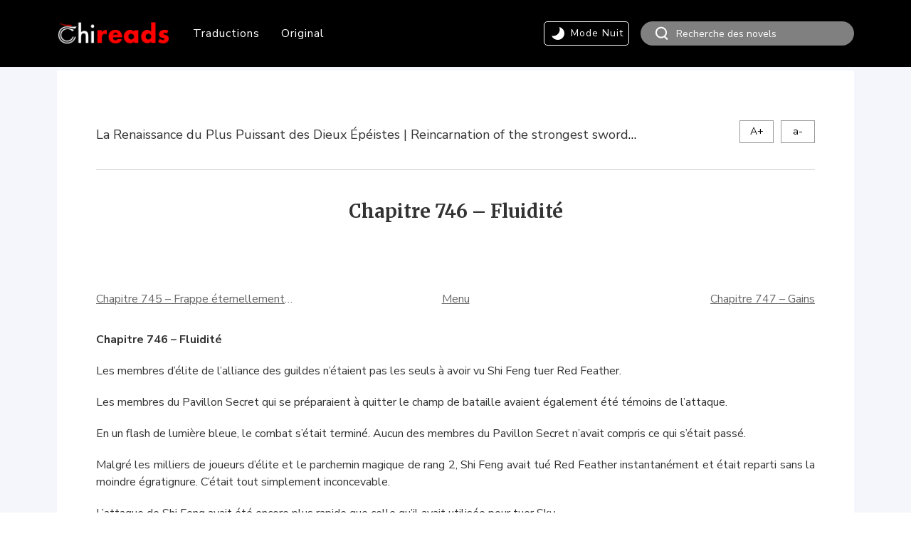

--- FILE ---
content_type: text/html; charset=UTF-8
request_url: https://chireads.com/translatedtales/la-renaissance-du-plus-puissant-des-dieux-epeistes/chapitre-746-fluidite/2024/06/08/
body_size: 18361
content:
<!DOCTYPE html><html lang="fr-FR" class="no-js">        <head>        <meta charset="utf-8">        <meta http-equiv="X-UA-Compatible" content="IE=Edge,chrome=1">        <meta name="keywords" content="关键字"/>        <meta name="description" content="网站描述"/>        <meta name="renderer" content="webkit">        <meta name="force-rendering" content="webkit">        <link rel="shortcut icon" href="//chireads.com/favicon.ico">                        <meta name='robots' content='index, follow, max-image-preview:large, max-snippet:-1, max-video-preview:-1' />
<!-- Global site tag (gtag.js) - Google Analytics --><script async src="https://www.googletagmanager.com/gtag/js?id=UA-98046692-1"></script><script>window.dataLayer = window.dataLayer || [];  function gtag(){dataLayer.push(arguments);}  gtag('js', new Date());  gtag('config', 'UA-98046692-1');</script><!-- Global site tag (gtag.js) - Google Analytics --><script async src="https://www.googletagmanager.com/gtag/js?id=UA-98046692-1"></script><script>window.dataLayer = window.dataLayer || [];  function gtag(){dataLayer.push(arguments);}  gtag('js', new Date());  gtag('config', 'GA_TRACKING_ID', {'content_group1': 'La Renaissance du Plus Puissant des Dieux Épéistes | Reincarnation of the strongest sword god | 重生之最强剑神'});</script><title>Chapitre 746 &#8211; Fluidité - La Renaissance du Plus Puissant des Dieux Épéistes | Reincarnation of the strongest sword god | 重生之最强剑神 français - Chireads - web novel en français, Culture Chinoise et Light Novels, Romans fantastiques chinois et Light Novels </title>
<link data-rocket-preload as="style" href="https://fonts.googleapis.com/css?family=Nunito%20Sans%3A300%2C400%2C400i%2C600%2C700%7CMerriweather%3A700%2C400%2C400i%7CSource%20Sans%20Pro&#038;display=swap" rel="preload">
<link href="https://fonts.googleapis.com/css?family=Nunito%20Sans%3A300%2C400%2C400i%2C600%2C700%7CMerriweather%3A700%2C400%2C400i%7CSource%20Sans%20Pro&#038;display=swap" media="print" onload="this.media=&#039;all&#039;" rel="stylesheet">
<noscript><link rel="stylesheet" href="https://fonts.googleapis.com/css?family=Nunito%20Sans%3A300%2C400%2C400i%2C600%2C700%7CMerriweather%3A700%2C400%2C400i%7CSource%20Sans%20Pro&#038;display=swap"></noscript>
	<!-- This site is optimized with the Yoast SEO Premium plugin v26.1 (Yoast SEO v26.5) - https://yoast.com/wordpress/plugins/seo/ -->
	<link rel="canonical" href="https://chireads.com/translatedtales/la-renaissance-du-plus-puissant-des-dieux-epeistes/chapitre-746-fluidite/2024/06/08/" />
	<meta property="og:locale" content="fr_FR" />
	<meta property="og:type" content="article" />
	<meta property="og:title" content="Chapitre 746 - Fluidité" />
	<meta property="og:description" content="Chapitre 746 &#8211; Fluidité Les membres d’élite de l’alliance des guildes n’étaient pas les seuls à avoir vu Shi Feng tuer Red Feather. Les membres du Pavillon Secret qui se préparaient à quitter le champ de bataille avaient également été témoins de l’attaque. En un flash de lumière bleue, le combat s’était terminé. Aucun des [&hellip;]" />
	<meta property="og:url" content="https://chireads.com/translatedtales/la-renaissance-du-plus-puissant-des-dieux-epeistes/chapitre-746-fluidite/2024/06/08/" />
	<meta property="og:site_name" content="Chireads" />
	<meta property="article:published_time" content="2024-06-08T16:00:00+00:00" />
	<meta name="author" content="user" />
	<meta name="twitter:card" content="summary_large_image" />
	<meta name="twitter:label1" content="Écrit par" />
	<meta name="twitter:data1" content="user" />
	<meta name="twitter:label2" content="Durée de lecture estimée" />
	<meta name="twitter:data2" content="8 minutes" />
	<script type="application/ld+json" class="yoast-schema-graph">{"@context":"https://schema.org","@graph":[{"@type":"WebPage","@id":"https://chireads.com/translatedtales/la-renaissance-du-plus-puissant-des-dieux-epeistes/chapitre-746-fluidite/2024/06/08/","url":"https://chireads.com/translatedtales/la-renaissance-du-plus-puissant-des-dieux-epeistes/chapitre-746-fluidite/2024/06/08/","name":"Chapitre 746 - Fluidité - Chireads","isPartOf":{"@id":"https://chireads.com/#website"},"datePublished":"2024-06-08T16:00:00+00:00","author":{"@id":"https://chireads.com/#/schema/person/44460b88f2be3f8bb6098d3440f161a2"},"breadcrumb":{"@id":"https://chireads.com/translatedtales/la-renaissance-du-plus-puissant-des-dieux-epeistes/chapitre-746-fluidite/2024/06/08/#breadcrumb"},"inLanguage":"fr-FR","potentialAction":[{"@type":"ReadAction","target":["https://chireads.com/translatedtales/la-renaissance-du-plus-puissant-des-dieux-epeistes/chapitre-746-fluidite/2024/06/08/"]}]},{"@type":"BreadcrumbList","@id":"https://chireads.com/translatedtales/la-renaissance-du-plus-puissant-des-dieux-epeistes/chapitre-746-fluidite/2024/06/08/#breadcrumb","itemListElement":[{"@type":"ListItem","position":1,"name":"首页","item":"https://chireads.com/"},{"@type":"ListItem","position":2,"name":"Chapitre 746 &#8211; Fluidité"}]},{"@type":"WebSite","@id":"https://chireads.com/#website","url":"https://chireads.com/","name":"Chireads","description":"Webnovel en français, Culture Chinoise et Light Novels, Romans fantastiques chinois et Light Novels","potentialAction":[{"@type":"SearchAction","target":{"@type":"EntryPoint","urlTemplate":"https://chireads.com/?s={search_term_string}"},"query-input":{"@type":"PropertyValueSpecification","valueRequired":true,"valueName":"search_term_string"}}],"inLanguage":"fr-FR"},{"@type":"Person","@id":"https://chireads.com/#/schema/person/44460b88f2be3f8bb6098d3440f161a2","name":"user","image":{"@type":"ImageObject","inLanguage":"fr-FR","@id":"https://chireads.com/#/schema/person/image/","url":"https://secure.gravatar.com/avatar/b4c9a289323b21a01c3e940f150eb9b8c542587f1abfd8f0e1cc1ffc5e475514?s=96&d=mm&r=g","contentUrl":"https://secure.gravatar.com/avatar/b4c9a289323b21a01c3e940f150eb9b8c542587f1abfd8f0e1cc1ffc5e475514?s=96&d=mm&r=g","caption":"user"}}]}</script>
	<!-- / Yoast SEO Premium plugin. -->


<link rel='dns-prefetch' href='//www.googletagmanager.com' />
<link href='https://fonts.gstatic.com' crossorigin rel='preconnect' />
<link rel="alternate" type="application/rss+xml" title="Chireads &raquo; Flux" href="https://chireads.com/feed/" />
<link rel="alternate" type="application/rss+xml" title="Chireads &raquo; Flux des commentaires" href="https://chireads.com/comments/feed/" />
<link rel="alternate" title="oEmbed (JSON)" type="application/json+oembed" href="https://chireads.com/wp-json/oembed/1.0/embed?url=https%3A%2F%2Fchireads.com%2Ftranslatedtales%2Fla-renaissance-du-plus-puissant-des-dieux-epeistes%2Fchapitre-746-fluidite%2F2024%2F06%2F08%2F" />
<link rel="alternate" title="oEmbed (XML)" type="text/xml+oembed" href="https://chireads.com/wp-json/oembed/1.0/embed?url=https%3A%2F%2Fchireads.com%2Ftranslatedtales%2Fla-renaissance-du-plus-puissant-des-dieux-epeistes%2Fchapitre-746-fluidite%2F2024%2F06%2F08%2F&#038;format=xml" />
<style id='wp-img-auto-sizes-contain-inline-css' type='text/css'>
img:is([sizes=auto i],[sizes^="auto," i]){contain-intrinsic-size:3000px 1500px}
/*# sourceURL=wp-img-auto-sizes-contain-inline-css */
</style>
<style id='wp-block-library-inline-css' type='text/css'>
:root{--wp-block-synced-color:#7a00df;--wp-block-synced-color--rgb:122,0,223;--wp-bound-block-color:var(--wp-block-synced-color);--wp-editor-canvas-background:#ddd;--wp-admin-theme-color:#007cba;--wp-admin-theme-color--rgb:0,124,186;--wp-admin-theme-color-darker-10:#006ba1;--wp-admin-theme-color-darker-10--rgb:0,107,160.5;--wp-admin-theme-color-darker-20:#005a87;--wp-admin-theme-color-darker-20--rgb:0,90,135;--wp-admin-border-width-focus:2px}@media (min-resolution:192dpi){:root{--wp-admin-border-width-focus:1.5px}}.wp-element-button{cursor:pointer}:root .has-very-light-gray-background-color{background-color:#eee}:root .has-very-dark-gray-background-color{background-color:#313131}:root .has-very-light-gray-color{color:#eee}:root .has-very-dark-gray-color{color:#313131}:root .has-vivid-green-cyan-to-vivid-cyan-blue-gradient-background{background:linear-gradient(135deg,#00d084,#0693e3)}:root .has-purple-crush-gradient-background{background:linear-gradient(135deg,#34e2e4,#4721fb 50%,#ab1dfe)}:root .has-hazy-dawn-gradient-background{background:linear-gradient(135deg,#faaca8,#dad0ec)}:root .has-subdued-olive-gradient-background{background:linear-gradient(135deg,#fafae1,#67a671)}:root .has-atomic-cream-gradient-background{background:linear-gradient(135deg,#fdd79a,#004a59)}:root .has-nightshade-gradient-background{background:linear-gradient(135deg,#330968,#31cdcf)}:root .has-midnight-gradient-background{background:linear-gradient(135deg,#020381,#2874fc)}:root{--wp--preset--font-size--normal:16px;--wp--preset--font-size--huge:42px}.has-regular-font-size{font-size:1em}.has-larger-font-size{font-size:2.625em}.has-normal-font-size{font-size:var(--wp--preset--font-size--normal)}.has-huge-font-size{font-size:var(--wp--preset--font-size--huge)}.has-text-align-center{text-align:center}.has-text-align-left{text-align:left}.has-text-align-right{text-align:right}.has-fit-text{white-space:nowrap!important}#end-resizable-editor-section{display:none}.aligncenter{clear:both}.items-justified-left{justify-content:flex-start}.items-justified-center{justify-content:center}.items-justified-right{justify-content:flex-end}.items-justified-space-between{justify-content:space-between}.screen-reader-text{border:0;clip-path:inset(50%);height:1px;margin:-1px;overflow:hidden;padding:0;position:absolute;width:1px;word-wrap:normal!important}.screen-reader-text:focus{background-color:#ddd;clip-path:none;color:#444;display:block;font-size:1em;height:auto;left:5px;line-height:normal;padding:15px 23px 14px;text-decoration:none;top:5px;width:auto;z-index:100000}html :where(.has-border-color){border-style:solid}html :where([style*=border-top-color]){border-top-style:solid}html :where([style*=border-right-color]){border-right-style:solid}html :where([style*=border-bottom-color]){border-bottom-style:solid}html :where([style*=border-left-color]){border-left-style:solid}html :where([style*=border-width]){border-style:solid}html :where([style*=border-top-width]){border-top-style:solid}html :where([style*=border-right-width]){border-right-style:solid}html :where([style*=border-bottom-width]){border-bottom-style:solid}html :where([style*=border-left-width]){border-left-style:solid}html :where(img[class*=wp-image-]){height:auto;max-width:100%}:where(figure){margin:0 0 1em}html :where(.is-position-sticky){--wp-admin--admin-bar--position-offset:var(--wp-admin--admin-bar--height,0px)}@media screen and (max-width:600px){html :where(.is-position-sticky){--wp-admin--admin-bar--position-offset:0px}}

/*# sourceURL=wp-block-library-inline-css */
</style><style id='global-styles-inline-css' type='text/css'>
:root{--wp--preset--aspect-ratio--square: 1;--wp--preset--aspect-ratio--4-3: 4/3;--wp--preset--aspect-ratio--3-4: 3/4;--wp--preset--aspect-ratio--3-2: 3/2;--wp--preset--aspect-ratio--2-3: 2/3;--wp--preset--aspect-ratio--16-9: 16/9;--wp--preset--aspect-ratio--9-16: 9/16;--wp--preset--color--black: #000000;--wp--preset--color--cyan-bluish-gray: #abb8c3;--wp--preset--color--white: #ffffff;--wp--preset--color--pale-pink: #f78da7;--wp--preset--color--vivid-red: #cf2e2e;--wp--preset--color--luminous-vivid-orange: #ff6900;--wp--preset--color--luminous-vivid-amber: #fcb900;--wp--preset--color--light-green-cyan: #7bdcb5;--wp--preset--color--vivid-green-cyan: #00d084;--wp--preset--color--pale-cyan-blue: #8ed1fc;--wp--preset--color--vivid-cyan-blue: #0693e3;--wp--preset--color--vivid-purple: #9b51e0;--wp--preset--gradient--vivid-cyan-blue-to-vivid-purple: linear-gradient(135deg,rgb(6,147,227) 0%,rgb(155,81,224) 100%);--wp--preset--gradient--light-green-cyan-to-vivid-green-cyan: linear-gradient(135deg,rgb(122,220,180) 0%,rgb(0,208,130) 100%);--wp--preset--gradient--luminous-vivid-amber-to-luminous-vivid-orange: linear-gradient(135deg,rgb(252,185,0) 0%,rgb(255,105,0) 100%);--wp--preset--gradient--luminous-vivid-orange-to-vivid-red: linear-gradient(135deg,rgb(255,105,0) 0%,rgb(207,46,46) 100%);--wp--preset--gradient--very-light-gray-to-cyan-bluish-gray: linear-gradient(135deg,rgb(238,238,238) 0%,rgb(169,184,195) 100%);--wp--preset--gradient--cool-to-warm-spectrum: linear-gradient(135deg,rgb(74,234,220) 0%,rgb(151,120,209) 20%,rgb(207,42,186) 40%,rgb(238,44,130) 60%,rgb(251,105,98) 80%,rgb(254,248,76) 100%);--wp--preset--gradient--blush-light-purple: linear-gradient(135deg,rgb(255,206,236) 0%,rgb(152,150,240) 100%);--wp--preset--gradient--blush-bordeaux: linear-gradient(135deg,rgb(254,205,165) 0%,rgb(254,45,45) 50%,rgb(107,0,62) 100%);--wp--preset--gradient--luminous-dusk: linear-gradient(135deg,rgb(255,203,112) 0%,rgb(199,81,192) 50%,rgb(65,88,208) 100%);--wp--preset--gradient--pale-ocean: linear-gradient(135deg,rgb(255,245,203) 0%,rgb(182,227,212) 50%,rgb(51,167,181) 100%);--wp--preset--gradient--electric-grass: linear-gradient(135deg,rgb(202,248,128) 0%,rgb(113,206,126) 100%);--wp--preset--gradient--midnight: linear-gradient(135deg,rgb(2,3,129) 0%,rgb(40,116,252) 100%);--wp--preset--font-size--small: 13px;--wp--preset--font-size--medium: 20px;--wp--preset--font-size--large: 36px;--wp--preset--font-size--x-large: 42px;--wp--preset--spacing--20: 0.44rem;--wp--preset--spacing--30: 0.67rem;--wp--preset--spacing--40: 1rem;--wp--preset--spacing--50: 1.5rem;--wp--preset--spacing--60: 2.25rem;--wp--preset--spacing--70: 3.38rem;--wp--preset--spacing--80: 5.06rem;--wp--preset--shadow--natural: 6px 6px 9px rgba(0, 0, 0, 0.2);--wp--preset--shadow--deep: 12px 12px 50px rgba(0, 0, 0, 0.4);--wp--preset--shadow--sharp: 6px 6px 0px rgba(0, 0, 0, 0.2);--wp--preset--shadow--outlined: 6px 6px 0px -3px rgb(255, 255, 255), 6px 6px rgb(0, 0, 0);--wp--preset--shadow--crisp: 6px 6px 0px rgb(0, 0, 0);}:where(.is-layout-flex){gap: 0.5em;}:where(.is-layout-grid){gap: 0.5em;}body .is-layout-flex{display: flex;}.is-layout-flex{flex-wrap: wrap;align-items: center;}.is-layout-flex > :is(*, div){margin: 0;}body .is-layout-grid{display: grid;}.is-layout-grid > :is(*, div){margin: 0;}:where(.wp-block-columns.is-layout-flex){gap: 2em;}:where(.wp-block-columns.is-layout-grid){gap: 2em;}:where(.wp-block-post-template.is-layout-flex){gap: 1.25em;}:where(.wp-block-post-template.is-layout-grid){gap: 1.25em;}.has-black-color{color: var(--wp--preset--color--black) !important;}.has-cyan-bluish-gray-color{color: var(--wp--preset--color--cyan-bluish-gray) !important;}.has-white-color{color: var(--wp--preset--color--white) !important;}.has-pale-pink-color{color: var(--wp--preset--color--pale-pink) !important;}.has-vivid-red-color{color: var(--wp--preset--color--vivid-red) !important;}.has-luminous-vivid-orange-color{color: var(--wp--preset--color--luminous-vivid-orange) !important;}.has-luminous-vivid-amber-color{color: var(--wp--preset--color--luminous-vivid-amber) !important;}.has-light-green-cyan-color{color: var(--wp--preset--color--light-green-cyan) !important;}.has-vivid-green-cyan-color{color: var(--wp--preset--color--vivid-green-cyan) !important;}.has-pale-cyan-blue-color{color: var(--wp--preset--color--pale-cyan-blue) !important;}.has-vivid-cyan-blue-color{color: var(--wp--preset--color--vivid-cyan-blue) !important;}.has-vivid-purple-color{color: var(--wp--preset--color--vivid-purple) !important;}.has-black-background-color{background-color: var(--wp--preset--color--black) !important;}.has-cyan-bluish-gray-background-color{background-color: var(--wp--preset--color--cyan-bluish-gray) !important;}.has-white-background-color{background-color: var(--wp--preset--color--white) !important;}.has-pale-pink-background-color{background-color: var(--wp--preset--color--pale-pink) !important;}.has-vivid-red-background-color{background-color: var(--wp--preset--color--vivid-red) !important;}.has-luminous-vivid-orange-background-color{background-color: var(--wp--preset--color--luminous-vivid-orange) !important;}.has-luminous-vivid-amber-background-color{background-color: var(--wp--preset--color--luminous-vivid-amber) !important;}.has-light-green-cyan-background-color{background-color: var(--wp--preset--color--light-green-cyan) !important;}.has-vivid-green-cyan-background-color{background-color: var(--wp--preset--color--vivid-green-cyan) !important;}.has-pale-cyan-blue-background-color{background-color: var(--wp--preset--color--pale-cyan-blue) !important;}.has-vivid-cyan-blue-background-color{background-color: var(--wp--preset--color--vivid-cyan-blue) !important;}.has-vivid-purple-background-color{background-color: var(--wp--preset--color--vivid-purple) !important;}.has-black-border-color{border-color: var(--wp--preset--color--black) !important;}.has-cyan-bluish-gray-border-color{border-color: var(--wp--preset--color--cyan-bluish-gray) !important;}.has-white-border-color{border-color: var(--wp--preset--color--white) !important;}.has-pale-pink-border-color{border-color: var(--wp--preset--color--pale-pink) !important;}.has-vivid-red-border-color{border-color: var(--wp--preset--color--vivid-red) !important;}.has-luminous-vivid-orange-border-color{border-color: var(--wp--preset--color--luminous-vivid-orange) !important;}.has-luminous-vivid-amber-border-color{border-color: var(--wp--preset--color--luminous-vivid-amber) !important;}.has-light-green-cyan-border-color{border-color: var(--wp--preset--color--light-green-cyan) !important;}.has-vivid-green-cyan-border-color{border-color: var(--wp--preset--color--vivid-green-cyan) !important;}.has-pale-cyan-blue-border-color{border-color: var(--wp--preset--color--pale-cyan-blue) !important;}.has-vivid-cyan-blue-border-color{border-color: var(--wp--preset--color--vivid-cyan-blue) !important;}.has-vivid-purple-border-color{border-color: var(--wp--preset--color--vivid-purple) !important;}.has-vivid-cyan-blue-to-vivid-purple-gradient-background{background: var(--wp--preset--gradient--vivid-cyan-blue-to-vivid-purple) !important;}.has-light-green-cyan-to-vivid-green-cyan-gradient-background{background: var(--wp--preset--gradient--light-green-cyan-to-vivid-green-cyan) !important;}.has-luminous-vivid-amber-to-luminous-vivid-orange-gradient-background{background: var(--wp--preset--gradient--luminous-vivid-amber-to-luminous-vivid-orange) !important;}.has-luminous-vivid-orange-to-vivid-red-gradient-background{background: var(--wp--preset--gradient--luminous-vivid-orange-to-vivid-red) !important;}.has-very-light-gray-to-cyan-bluish-gray-gradient-background{background: var(--wp--preset--gradient--very-light-gray-to-cyan-bluish-gray) !important;}.has-cool-to-warm-spectrum-gradient-background{background: var(--wp--preset--gradient--cool-to-warm-spectrum) !important;}.has-blush-light-purple-gradient-background{background: var(--wp--preset--gradient--blush-light-purple) !important;}.has-blush-bordeaux-gradient-background{background: var(--wp--preset--gradient--blush-bordeaux) !important;}.has-luminous-dusk-gradient-background{background: var(--wp--preset--gradient--luminous-dusk) !important;}.has-pale-ocean-gradient-background{background: var(--wp--preset--gradient--pale-ocean) !important;}.has-electric-grass-gradient-background{background: var(--wp--preset--gradient--electric-grass) !important;}.has-midnight-gradient-background{background: var(--wp--preset--gradient--midnight) !important;}.has-small-font-size{font-size: var(--wp--preset--font-size--small) !important;}.has-medium-font-size{font-size: var(--wp--preset--font-size--medium) !important;}.has-large-font-size{font-size: var(--wp--preset--font-size--large) !important;}.has-x-large-font-size{font-size: var(--wp--preset--font-size--x-large) !important;}
/*# sourceURL=global-styles-inline-css */
</style>

<style id='classic-theme-styles-inline-css' type='text/css'>
/*! This file is auto-generated */
.wp-block-button__link{color:#fff;background-color:#32373c;border-radius:9999px;box-shadow:none;text-decoration:none;padding:calc(.667em + 2px) calc(1.333em + 2px);font-size:1.125em}.wp-block-file__button{background:#32373c;color:#fff;text-decoration:none}
/*# sourceURL=/wp-includes/css/classic-themes.min.css */
</style>
<link data-minify="1" rel='stylesheet' id='reset-css' href='https://chireads.com/wp-content/cache/min/1/wp-content/themes/chireads/pc2/css/reset.css?ver=1762642671' type='text/css' media='all' />
<link data-minify="1" rel='stylesheet' id='css-css' href='https://chireads.com/wp-content/cache/min/1/wp-content/themes/chireads/pc2/css/css.css?ver=1762642671' type='text/css' media='all' />
<link data-minify="1" rel='stylesheet' id='Swiper-css' href='https://chireads.com/wp-content/cache/min/1/wp-content/themes/chireads/pc2/css/Swiper.css?ver=1762642671' type='text/css' media='all' />
<link rel='stylesheet' id='animate-css' href='https://chireads.com/wp-content/themes/chireads/pc2/css/animate.min.css?ver=20200319' type='text/css' media='all' />
<link data-minify="1" rel='stylesheet' id='custom-css' href='https://chireads.com/wp-content/cache/min/1/wp-content/themes/chireads/pc2/css/custom.css?ver=1762642671' type='text/css' media='all' />
<script type="text/javascript" src="https://chireads.com/wp-content/themes/chireads/pc2/js/jquery.min.js?ver=20200226" id="jquery.mini.js-js"></script>
<script data-minify="1" type="text/javascript" src="https://chireads.com/wp-content/cache/min/1/wp-content/themes/chireads/pc2/js/jquery.cookie.js?ver=1762642670" id="cookie-js"></script>
<script type="text/javascript" src="https://chireads.com/wp-content/themes/chireads/pc2/js/wow.min.js?ver=20200226" id="wow.min.js-js"></script>
<script type="text/javascript" src="https://chireads.com/wp-content/themes/chireads/pc2/js/swiper.min.js?ver=20200317" id="swipe.min.js-js"></script>
<script type="text/javascript" src="https://chireads.com/wp-content/themes/chireads/pc2/js/Epp-2.1.1.min.js?ver=20200226" id="Epp-2.1.1.min.js-js"></script>
<script data-minify="1" type="text/javascript" src="https://chireads.com/wp-content/cache/min/1/wp-content/themes/chireads/pc2/js/index.js?ver=1762642671" id="index.js-js"></script>

<!-- Extrait de code de la balise Google (gtag.js) ajouté par Site Kit -->
<!-- Extrait Google Analytics ajouté par Site Kit -->
<script type="text/javascript" src="https://www.googletagmanager.com/gtag/js?id=G-ZTVSSF3BJB" id="google_gtagjs-js" async></script>
<script type="text/javascript" id="google_gtagjs-js-after">
/* <![CDATA[ */
window.dataLayer = window.dataLayer || [];function gtag(){dataLayer.push(arguments);}
gtag("set","linker",{"domains":["chireads.com"]});
gtag("js", new Date());
gtag("set", "developer_id.dZTNiMT", true);
gtag("config", "G-ZTVSSF3BJB");
 window._googlesitekit = window._googlesitekit || {}; window._googlesitekit.throttledEvents = []; window._googlesitekit.gtagEvent = (name, data) => { var key = JSON.stringify( { name, data } ); if ( !! window._googlesitekit.throttledEvents[ key ] ) { return; } window._googlesitekit.throttledEvents[ key ] = true; setTimeout( () => { delete window._googlesitekit.throttledEvents[ key ]; }, 5 ); gtag( "event", name, { ...data, event_source: "site-kit" } ); }; 
//# sourceURL=google_gtagjs-js-after
/* ]]> */
</script>
<link rel="https://api.w.org/" href="https://chireads.com/wp-json/" /><link rel="alternate" title="JSON" type="application/json" href="https://chireads.com/wp-json/wp/v2/posts/53089" /><link rel="EditURI" type="application/rsd+xml" title="RSD" href="https://chireads.com/xmlrpc.php?rsd" />
<meta name="generator" content="WordPress 6.9" />
<link rel='shortlink' href='https://chireads.com/?p=53089' />
<meta name="generator" content="Site Kit by Google 1.170.0" /><style type="text/css">.recentcomments a{display:inline !important;padding:0 !important;margin:0 !important;}</style><link rel="icon" href="https://chireads.com/wp-content/uploads/2019/07/cropped-白色-512x512-1-32x32.png" sizes="32x32" />
<link rel="icon" href="https://chireads.com/wp-content/uploads/2019/07/cropped-白色-512x512-1-192x192.png" sizes="192x192" />
<link rel="apple-touch-icon" href="https://chireads.com/wp-content/uploads/2019/07/cropped-白色-512x512-1-180x180.png" />
<meta name="msapplication-TileImage" content="https://chireads.com/wp-content/uploads/2019/07/cropped-白色-512x512-1-270x270.png" />
<script type="text/javascript">var noReadingRecord = "Vous n’avez pas encore commencer la lecture";var currentPage = ""; var homeUrl = "https://chireads.com"; var postId = 0; var categoryId = 0;var currentPage = 'single'; var postId = 53089; var categoryId = 139;</script><script async src="https://www.googletagmanager.com/gtag/js?id=G-ZTVSSF3BJB"></script><script>window.dataLayer = window.dataLayer || [];function gtag(){dataLayer.push(arguments);}gtag('js', new Date());gtag('config', 'G-ZTVSSF3BJB');</script><meta name="generator" content="WP Rocket 3.20.0.2" data-wpr-features="wpr_minify_js wpr_minify_css wpr_preload_links wpr_desktop" /></head><body><!-- Google Tag Manager (noscript) --><noscript><iframe src="https://www.googletagmanager.com/ns.html?id=GTM-57R2D5TB"height="0" width="0" style="display:none;visibility:hidden"></iframe></noscript><!-- End Google Tag Manager (noscript) --><body class="page">
<div data-rocket-location-hash="a5415918b61111b5adba00661aa0493f" class="head">
    <div data-rocket-location-hash="85d2154bf11092f830ef1284f352d12d" class="wid">
        <div data-rocket-location-hash="6ed4c8672b2f78ed125807c08226c702" class="head-col">
            <div class="head-logo">
                <a href="https://chireads.com"><img
                            src="https://chireads.com/wp-content/uploads/2020/04/2020LOGO-2.png"/></a>
            </div>
            <div class="head-menu">
                <div class="menu-chireads-container"><ul id="menu-chireads" class="menu"><li id="menu-item-11" class="menu-item menu-item-type-taxonomy menu-item-object-category current-post-ancestor menu-item-11"><a href="https://chireads.com/category/translatedtales/">Traductions</a></li>
<li id="menu-item-31649" class="menu-item menu-item-type-taxonomy menu-item-object-category menu-item-31649"><a href="https://chireads.com/category/original/">Original</a></li>
</ul></div>            </div>
            <div class="head-functon">
                <div class="head-mode">
                    <h4>
                        <i></i>
                        <span class="head-mode-nuit font-color-white">
								Mode Nuit
							</span>
                        <span class="head-mode-jour font-color-white">
								Mode Jour
							</span>
                    </h4>
                </div>

                    <form action="https://chireads.com/search" class="head-search">
                    <div class="head-search-ico">

                        <input type="image" onClick="if(document.forms['search'].searchinput.value=='- Search -')document.forms['search'].searchinput.value='';" alt="Search" src="https://chireads.com/wp-content/themes/chireads/img/pc-search.png" alt="" border="0" />

                    </div>
                    <div class="head-search-input">


                            <!--  <div class="head-search-input">

                                      <input type="text" name="" id="" placeholder="Search">-->
                            <input name="name" type="text" value="" placeholder="Recherche des novels">
                            <!--<input type="submit" value="">-->
                            <!-- <span class="submit-btn fa fa-search"></span>-->

                    </div>
                    </form>
            </div>
        </div>
    </div>
</div>



<script type="text/javascript">
// 使用标志位确保只执行一次
if (!window.matomoDimensionsSet) {
    window.matomoDimensionsSet = false;
    window.matomoRetryCount = 0;
    window.matomoMaxRetries = 3; // 减少重试次数
    
    // 从面包屑中提取作品名称的函数
    function extractBookNameFromBreadcrumb() {
        try {
            const breadcrumbs = document.querySelector('.breadcrumb, .breadcrumbs');
            if (breadcrumbs) {
                const items = breadcrumbs.querySelectorAll('a');
                if (items.length >= 2) {
                    return items[items.length - 2].textContent.trim();
                }
            }
            
            // 方法2：从特定类名提取
            const bookLink = document.querySelector('.font-color-black3, .book-name');
            if (bookLink) return bookLink.textContent.trim();
            
            // 方法3：从URL路径提取
            const pathSegments = window.location.pathname.split('/').filter(Boolean);
            if (pathSegments.length > 1) {
                return pathSegments[pathSegments.length - 2].replace(/-/g, ' ');
            }
            
            return '未知作品';
        } catch (error) {
            return '提取失败';
        }
    }
    
        // 替换现有的setupMatomoDimensions函数
    function setupMatomoDimensions() {
        if (window.matomoDimensionsSet) return;
        
        const bookName = extractBookNameFromBreadcrumb();
        const categoryValue = 'translatedtales';
        const chapterTitle = 'Chapitre 746 &#8211; Fluidité';
            
        if (typeof _paq !== 'undefined') {
            // 设置维度
            _paq.push(['setCustomDimension', 1, categoryValue]);
            _paq.push(['setCustomDimension', 2, bookName]);
            _paq.push(['setCustomDimension', 3, chapterTitle]);
            _paq.push(['setCustomDimension', 4, bookName]);
            
            window.matomoDimensionsSet = true;
            
            // 强制重新跟踪页面
            _paq.push(['deleteCookies']);
            _paq.push(['trackPageView']);
            
            console.log('✅ Matomo维度设置完成', { categoryValue, bookName, chapterTitle });
        } else {
            // 重试逻辑保持不变
            window.matomoRetryCount++;
            if (window.matomoRetryCount <= window.matomoMaxRetries) {
                setTimeout(setupMatomoDimensions, 500);
            }
        }
        
        // ===== 2️⃣ GA4 上报 =====
        if (typeof gtag !== 'undefined'&& !window.ga4AlreadySent) {
            gtag('event', 'page_view', {
                category: categoryValue,
                book_name: bookName,
                book_name_2: bookName,
                chapter: chapterTitle
            });
            console.log('✅ GA4 自定义维度已上报:', { categoryValue, bookName, chapterTitle });
        }
		
window.dataLayer = window.dataLayer||[];
dataLayer.push({
  book_id: '',
  book_title: bookName,
  chapter_id: chapterTitle,
  chapter_index: 1,                   // 第几章（必须）
  chapter_title: chapterTitle
});
console.log('✅ GTM 自定义维度已上报:', { bookName, chapterTitle });
        
    }
    
    // 立即执行，不等待DOMContentLoaded
    //setupMatomoDimensions();
    setTimeout(setupMatomoDimensions, 300);
    
 
}

</script>

<div data-rocket-location-hash="86f9fff403b080efc379b078ff72d021" class="conteiner">
    <div data-rocket-location-hash="80dcd708e298a57b47c69894209fd90c" class="wid">
        <div data-rocket-location-hash="f6e6c318d92a7bd2d8964f08c5f9296a" class="article">
            <div class="article-book">
                <div class="article-book-txt">
                    <a href="https://chireads.com/category/translatedtales/la-renaissance-du-plus-puissant-des-dieux-epeistes/" class="font-color-black3">La Renaissance du Plus Puissant des Dieux Épéistes | Reincarnation of the strongest sword god | 重生之最强剑神</a>                </div>
                <div class="article-book-size">
                    <span class="big">A+</span>
                    <span class="small">a-</span>
                </div>
            </div>
            <div class="article-col">
                <div class="font-color-black3 article-title">
                    Chapitre 746 &#8211; Fluidité                </div>
				
				
                
                <div class="article-function" style="padding-bottom: 60px">
                    <a href="https://chireads.com/translatedtales/la-renaissance-du-plus-puissant-des-dieux-epeistes/chapitre-745-frappe-eternellement-memorable/2024/06/06/" class="font-color-black6"
                       title="Chapitre 745 – Frappe éternellement mémorable">Chapitre 745 – Frappe éternellement mémorable</a>
                    <a href="https://chireads.com/category/translatedtales/la-renaissance-du-plus-puissant-des-dieux-epeistes/"
                       class="font-color-black6">Menu</a>
                    <a href="https://chireads.com/translatedtales/la-renaissance-du-plus-puissant-des-dieux-epeistes/chapitre-747-gains/2024/06/11/" class="font-color-black6"
                       title="Chapitre 747 &#8211; Gains">Chapitre 747 &#8211; Gains</a>
                </div>
				
				
                <div id='content' class="font-color-black3 article-font">
                                            <p> <strong>Chapitre 746 &#8211; Fluidité</strong> </p>
<p>Les membres d’élite de l’alliance des guildes n’étaient pas les seuls à avoir vu Shi Feng tuer Red Feather.</p>
<p>Les membres du Pavillon Secret qui se préparaient à quitter le champ de bataille avaient également été témoins de l’attaque.</p>
<p>En un flash de lumière bleue, le combat s’était terminé. Aucun des membres du Pavillon Secret n’avait compris ce qui s’était passé.</p>
<p>Malgré les milliers de joueurs d’élite et le parchemin magique de rang 2, Shi Feng avait tué Red Feather instantanément et était reparti sans la moindre égratignure. C’était tout simplement inconcevable.</p>
<p>L’attaque de Shi Feng avait été encore plus rapide que celle qu’il avait utilisée pour tuer Sky.</p>
<p>Qui pourrait rivaliser avec cette vitesse?</p>
<p>“Black Flame n’a pas tout utilisé contre Sky?” Yuan Tiexin était choqué.</p>
<p>Quant aux stagiaires du Pavillon Secret, ils étaient tous sans voix, des frissons leur parcourant le dos.</p>
<p>Les membres d’élite ordinaires sur le champs de bataille n’avaient peut-être pas saisi le moment crucial du combat, mais eux l’avaient vu.</p>
<p>Plutôt que ses capacités d’esquive, la vitesse de l’attaque de Black Flame était le point le plus effrayant.</p>
<p>Ils avaient seulement pu le voir frôler Red Feather. Aucun d’entre eux n’avait vu son épée sortir de son fourreau.</p>
<p>Ils se tenaient trop loin et n&rsquo;avaient donc pas pu observer clairement. Cependant, Red Feather qui avait fait face au coup personnellement aurait dû voir clairement la technique.</p>
<p>De plus, grâce au Domaine des Dieux, l’intuition de tous les joueurs s’était considérablement améliorée.</p>
<p>Au moment de mourir, ce sentiment pouvait permettre de s’échapper. Pour les experts, ce sentiment était même maîtrisé et les chances d’esquiver une attaque étaient encore plus élevées.</p>
<p>Red Feather était sur la liste des experts du Domaine des Dieux que publiait le Pavillon Secret. Sa force était extraordinaire. Bien qu’il n’ait pas encore atteint le Royaume du raffinement, il possédait une expérience de combat abondante et des attributs très élevés. Sa capacité à réagir au danger était de premier ordre parmi les experts. Même Cold Autumn, le jeune génie du Pavillon Secret n’était pas aussi bon que lui sur cet aspect.</p>
<p>Pourtant, un tel expert n’avait même pas pu réagir lorsque Black Flame l’avait attaqué. C&rsquo;était comme si son intuition n’avait même pas eu le temps d’exister à ce moment-là. Ce n’était qu’après sa mort qu’il s’était rendu compte qu’il avait été frappé. C’était en comprenant tout ça que les membres du Pavillon Secret avaient été pris de frissons.</p>
<p>Bien que la vitesse d’attaque démontrée par Black Flame face à Sky avait été stupéfiante, leurs yeux n’avaient juste pas pu suivre sa lame. Cependant, cette fois, ils n’avaient même pas compris à quel moment Black Flame avait attaqué. Ils n’avaient vu qu’une traînée de lumière bleue se dissiper rapidement.</p>
<p>—</p>
<p>Pendant ce temps, Shi Feng, qui s’était déjà éloigné, n’était pas particulièrement satisfait de sa performance.</p>
<p>“Effectivement, ce n’est pas facile de retrouver cette sensation.” Après avoir tué Red Feather, Shi Feng se rappela le mouvement qu’il avait utilisé pour tuer Sky.</p>
<p>Le principe derrière “Une lance, Six Transformations” était similaire à celui de ses “Pas du Néant”. La technique utilisait des méthodes d&rsquo;attaque spéciales pour surcharger le cerveau de l’adversaire avec des informations complexes, obligeant ce dernier à inconsciemment ignorer l’important pour qu’il ne puisse pas percevoir l’attaque. Ce n’est que lorsque sa vie serait en danger de mort que le cerveau perdrait cette confusion. Cependant, les lances étaient déjà sous leur nez à ce moment et il était déjà trop tard pour réagir.</p>
<p>Même avec l’avantage d’attributs, Shi Feng pouvait à peine bloquer deux ou trois des attaques de la technique. Il était pratiquement impossible de bloquer les six.</p>
<p>Shi Feng n’était pas capable d’utiliser une telle technique avec son corps actuel. Cependant, le fait que Sky en soit capable était stupéfiant. La vitesse de déplacement du corps était bien inférieure à sa vitesse d’attaque. Par conséquent, il était exponentiellement plus difficile d’utiliser une telle technique.</p>
<p>De plus, plus ce genre de technique était rapide, plus il était difficile de l’utiliser. Il fallait effectuer une série de mouvements complexes dans un laps de temps extrêmement court pour berner le cerveau de son adversaire.</p>
<p>En tant que personne ayant une profonde compréhension de cette technique, Shi Feng avait fermé ses yeux pour exclure toute information visuelle. Au lieu de ça, il s’était appuyé sur ses autres organes sensoriels, sa riche expérience ainsi que son intuition aiguisée pour esquiver.</p>
<p>Avec son avantage absolu d’attributs, c’était possible.</p>
<p>En maintenant une distance d&rsquo;environ un mètre de la portée d’attaque de Sky et en évitant l&rsquo;instant où il sentait la lance du Berserker déplacer l&rsquo;air autour de lui, il avait suffisamment de temps pour esquiver les attaques approchantes.</p>
<p>C’était précisément la solution que Shi Feng avait trouvé pour faire face aux attaques de Sky tout en lançant sa propre contre-attaque.</p>
<p>Dans une bataille entre experts, il était extrêmement dangereux d&rsquo;exclure son sens visuel. Parmi les cinq sens d’une personne, la vue était celui qui apportait le plus d’informations. Pour les joueurs ordinaires, la vue était le sens le plus important. Sans ce sens, ils seraient comme paralysés, perdant quasiment toute leur puissance de combat.</p>
<p>Cependant, lorsque Shi Feng avait fermé les yeux pour éviter la technique de Sky, il avait découvert que sa perception avait complètement changée.</p>
<p>Sans sa vue, sa concentration s’était précisée sur son environnement au lieu de son ennemi. Dans cet état et face à une situation mortelle, il avait découvert que sa perception était devenue beaucoup plus claire qu’auparavant.</p>
<p>Même sans voir les mouvements de son adversaire, il avait pu sentir la position de sa lance, lui permettant ainsi d’esquiver plus facilement les attaques du Berserker.</p>
<p>Finalement, lorsque Sky avait exécuté la version amélioré de sa technique “Une lance, neuf morts”, Shi Feng avait réalisé ce qu’était réellement le Royaume du Vide.</p>
<p>À ce moment-là, il avait eu l’impression que l’environnement faisait partie de son corps. C’était comme le concept d’harmonie entre l’homme et la nature dans les arts martiaux. À cet instant-là, la lance de Sky ne pouvait plus le perturber.</p>
<p>Au final, Shi Feng avait pu entreprendre le premier pas vers la dernière porte des Royaumes du Raffinement.</p>
<p>Le Royaume du Vide!</p>
<p>Dans ce stade, Shi Feng pouvait voir la portée d’attaque générale de la technique de son adversaire d’un simple coup d’œil. Par conséquent, il avait pu brandir Killing Ray pour bloquer chaque frappe.</p>
<p>Avec sa vitesse d’attaque amplifiée par la Descente du Dieu du Tonnerre, il ne pouvait pas perdre.</p>
<p>Cependant, lors du coup final contre Sky, Shi Feng avait remarqué comme une fissure dans l’espace. En balançant inconsciemment son arme le long de cette dernière, son adversaire était déjà au sol avant qu’il ne réalise ce qu’il s’était passé.</p>
<p>En revanche, lorsqu&rsquo;il avait éliminé Red Feather cette fois, il n’avait pas pu revivre cette expérience. C’était juste que le bonus de vitesse de sa Frappe Instantanée était vraiment exagéré. Du coup, Shi Feng n’était pas vraiment satisfait du résultat.</p>
<p>Après cette attaque, l’armée d’élite avec Red Feather était tombée dans la tourmente. Aucun des joueurs présents ne savait quoi faire. De plus, la performance de Shi Feng avait complètement effrayés la plupart d’entre eux.</p>
<p>Si tuer Red Feather avait déjà de telles conséquences, Shi Feng n’allait définitivement pas laisser les autres commandants ennemis s’en tirer.</p>
<p>En plus de sa propre chasse, Shi Feng ordonna au Démon de tuer les commandants de la Star Alliance et leurs alliés. Très rapidement, le chaos se propagea sur le champ de bataille.</p>
<p>—</p>
<p>“Bordel, Black Flame! Il veut nous anéantir!” Après avoir reçu les rapports des différentes légions de la Star Alliance, même un imbécile comprendrait l’objectif de Shi Feng. Galaxy past regarda alors la carte des Montagnes Stoneclaw et ordonna: “Rassemblez vous tous sur le passage au nord-ouest! Nous allons percer tous ensemble!”</p>
<p>Avec tout ce chaos, attaquer plusieurs voies serait une véritable perte de temps. Ils ne feraient qu’aider Shi Feng dans ses plans en restant dispersés. Ainsi, Galaxy Past avait choisi de rassembler l’armée vers la sortie la plus proche, concentrant tout leur pouvoir en un seul point. Avec ça, ils pourraient briser la défense de Zero Wing.</p>
<p>Rapidement, les élites de la Star Alliance furent rassemblés au point indiqué et commencèrent à attaquer le Domaine polaire à neuf étoiles. Malgré les représailles des membres d’élite de Zero Wing, l’effet restait minime. Les neuf joueurs qui maintenaient le cercle magique perdaient rapidement leur mana.</p>
<p>Après quelques minutes, le barrière du domaine fut brisée et les membres de la Star Alliance se réjouirent.</p>
<p>“Hein? Ce ne serait pas Black Flame?!”</p>
<p>“Ce n&rsquo;est pas seulement lui! Il y a même Fire Dance et Aqua Rose à ses côtés!”</p>
<p>Lorsque le cercle magique s&rsquo;était brisé, les joueurs de la Star Alliance avec une bonne vue avaient découvert les membres principaux de Zero Wing. Au même moment, leurs expressions avaient instantanément sombrées.</p>
                                    </div>
            </div>
        </div>
    </div>
</div>
<div data-rocket-location-hash="982bacca26e028af1d2bc226bf07f5fd" class="conteiner">
    <div data-rocket-location-hash="02dd84a633e6b8bc1499359b865a76f6" class="wid">
         <div data-rocket-location-hash="7da5c4a69889c11866bcef5bb46c22b9" class="tiper pd55" style="padding-top: 40px"><div class="label font-color-black3"><span> ❤️Soutenez le novel sur Tipeee</span>
                       <a href="https://www.patreon.com/CrycksTraductions" target="_blank">Prends du niveau et soutiens le projet en cliquant ici </a></div>
                <div class="label font-color-black3"><span> 🏆 Top tipeurs</span></div>
                <div class="tiper-list">
                    <ul><li class="item1"> 🥇1. Loudji  </li><li class="item1"> 🥈2. AnthonyP  </li><li class="item1">🥉 3. gurdill  </li><li class="item2"> 4. XavierS</li><li class="item2"> 5. Mouslime</li><li class="item2"> 6. Cindy</li><li class="item2"> 7. RedChi-san</li><li class="item2"> 8. BRIAN</li><li class="item2"> 9. CAPSOLINA</li><li class="item2"> 10. Lawliet</li><li class="item2"> 11. PascalW</li><li class="item2"> 12. Alexis</li><li class="item2"> 13. Lauvel</li><li class="item2"> 14. Fleadly</li><li class="item2"> 15. Kharl</li><li class="item2"> 16. 94macadam</li><li class="item2"> 17. ethaniel</li><li class="item2"> 18. EliiXiiR</li><li class="item2"> 19. Cesar</li><li class="item2"> 20. guillaume</li><li class="item2"> 21. el</li><li class="item2"> 22. 6S6T6</li><li class="item2"> 23. Martin</li><li class="item2"> 24. OyaTec_Suko-??</li><li class="item2"> 25. pierre</li><li class="item2"> 26. GuyTimmy</li><li class="item2"> 27. Etienne</li><li class="item2"> 28. Cédric</li><li class="item2"> 29. j</li><li class="item2"> 30. Kyshin</li><li class="item2"> 31. Marino</li><li class="item2"> 32. Nicolas</li><li class="item2"> 33. Zargax</li><li class="item2"> 34. Hichiri</li><li class="item2"> 35. TrusT</li><li class="item2"> 36. Cheji</li><li class="item2"> 37. Kheldar</li><li class="item2"> 38. Christophe</li><li class="item2"> 39. Ronan</li><li class="item2"> 40. Guillaume Vomscheid</li><li class="item2"> 41. Quentin</li><li class="item2"> 42. Jerome</li><li class="item2"> 43. IceCream</li><li class="item2"> 44. Loic</li><li class="item2"> 45. hamapo</li><li class="item2"> 46. Morris</li><li class="item2"> 47. ContreUno</li><li class="item2"> 48. Crycks</li><li class="item2"> 49. Mahdi Salih</li><li class="item2"> 50. Yoda</li></ul></div>
                <div class="label font-color-black3"><span> 🎗 Tipeurs récents</span></div>
                <div class="tiper-list">
                    <ul><li class="item3"> Fleadly</li><li class="item3"> Christophe</li><li class="item3"> 6S6T6</li><li class="item3"> Nicolas</li><li class="item3"> j</li><li class="item3"> Marino</li><li class="item3"> Guillaume Vomscheid</li><li class="item3"> Kyshin</li><li class="item3"> el</li><li class="item3"> AnthonyP</li><li class="item3"> Etienne</li><li class="item3"> TrusT</li><li class="item3"> Yoda</li><li class="item3"> Jerome</li><li class="item3"> Mouslime</li><li class="item3"> Ronan</li><li class="item3"> Cédric</li><li class="item3"> OyaTec_Suko-??</li><li class="item3"> ContreUno</li><li class="item3"> Cheji</li><li class="item3"> IceCream</li><li class="item3"> Martin</li><li class="item3"> 94macadam</li><li class="item3"> Cesar</li><li class="item3"> Alexis</li><li class="item3"> RedChi-san</li><li class="item3"> Loudji</li><li class="item3"> pierre</li><li class="item3"> Hichiri</li><li class="item3"> Quentin</li><li class="item3"> hamapo</li><li class="item3"> Mahdi Salih</li><li class="item3"> ethaniel</li><li class="item3"> CAPSOLINA</li><li class="item3"> Crycks</li><li class="item3"> Cindy</li><li class="item3"> Kheldar</li><li class="item3"> Lauvel</li><li class="item3"> Zargax</li><li class="item3"> BRIAN</li><li class="item3"> EliiXiiR</li><li class="item3"> gurdill</li><li class="item3"> Morris</li><li class="item3"> XavierS</li><li class="item3"> Lawliet</li><li class="item3"> guillaume</li><li class="item3"> Kharl</li><li class="item3"> GuyTimmy</li><li class="item3"> Loic</li><li class="item3"> PascalW</li></ul></div></div>
        <div data-rocket-location-hash="f23ef87db3e29547c9b14e18da1c0dac" class="article" style="padding-top: 20px">
            <div class="article-col">
                <div id='content' class="font-color-black3 article-font">
                    <hr><br>Rejoignez-nous et devenez correcteur de Chireads <a href="https://discordapp.com/invite/mMDsVAa" target="_blank""><strong style="color:#548FDE">Discord []~(￣▽￣)~* </strong></a>
                                    </div>

                <div class="article-function">
                    <a href="https://chireads.com/translatedtales/la-renaissance-du-plus-puissant-des-dieux-epeistes/chapitre-745-frappe-eternellement-memorable/2024/06/06/" class="font-color-black6"
                       title="Chapitre 745 – Frappe éternellement mémorable">Chapitre 745 – Frappe éternellement mémorable</a>
                    <a href="https://chireads.com/category/translatedtales/la-renaissance-du-plus-puissant-des-dieux-epeistes/"
                       class="font-color-black6">Menu</a>
                    <a href="https://chireads.com/translatedtales/la-renaissance-du-plus-puissant-des-dieux-epeistes/chapitre-747-gains/2024/06/11/" class="font-color-black6"
                       title="Chapitre 747 &#8211; Gains">Chapitre 747 &#8211; Gains</a>
                </div>
            </div>
        </div>


    </div>
</div>
<div data-rocket-location-hash="0c2ce1e2c4b9f959d67af3af65f3dd7e" class="conteiner">
    <div data-rocket-location-hash="161b93bccf8f81de5abe61b1839fd918" class="wid">
        <div data-rocket-location-hash="83bd2f60893cfd76bab92b1e56aca597" class="article">
			<div id="graphcomment"></div>
<!-- 调试代码：检查PHP输出 -->
<script>
  console.log("PHP输出的文章ID: Chireads6@53089");
  console.log('53089');
  console.log("GraphComment ID: Chireads6");
</script>
			<script type="text/javascript">

  /* - - - CONFIGURATION VARIABLES - - - */

  var __semio__params = {
    graphcommentId: "Chireads6", // make sure the id is yours

    behaviour: {
      // HIGHLY RECOMMENDED
      
	  uid: '53089',
	  canonicalUrl: 'https://chireads.com/?p=53089',
      //uid: "", // uniq identifer for the comments thread on your page (ex: your page id)
    },
	
	
    // configure your variables here

  }

  /* - - - DON'T EDIT BELOW THIS LINE - - - */

  function __semio__onload() {
    __semio__gc_graphlogin(__semio__params)
  }


  (function() {
    var gc = document.createElement('script'); gc.type = 'text/javascript'; gc.async = true;
    gc.onload = __semio__onload; gc.defer = true; gc.src = 'https://integration.graphcomment.com/gc_graphlogin.js?' + Date.now();
    (document.getElementsByTagName('head')[0] || document.getElementsByTagName('body')[0]).appendChild(gc);
  })();
  

</script>
        </div>
    </div>
</div>

<script type="speculationrules">
{"prefetch":[{"source":"document","where":{"and":[{"href_matches":"/*"},{"not":{"href_matches":["/wp-*.php","/wp-admin/*","/wp-content/uploads/*","/wp-content/*","/wp-content/plugins/*","/wp-content/themes/chireads/*","/*\\?(.+)"]}},{"not":{"selector_matches":"a[rel~=\"nofollow\"]"}},{"not":{"selector_matches":".no-prefetch, .no-prefetch a"}}]},"eagerness":"conservative"}]}
</script>
<!-- Matomo --><script type="text/javascript">
/* <![CDATA[ */
(function () {
function initTracking() {
var _paq = window._paq = window._paq || [];
_paq.push(['trackPageView']);_paq.push(['enableLinkTracking']);_paq.push(['alwaysUseSendBeacon']);_paq.push(['setTrackerUrl', "\/\/chireads.com\/wp-content\/plugins\/matomo\/app\/matomo.php"]);_paq.push(['setSiteId', '1']);var d=document, g=d.createElement('script'), s=d.getElementsByTagName('script')[0];
g.type='text/javascript'; g.async=true; g.src="\/\/chireads.com\/wp-content\/uploads\/matomo\/matomo.js"; s.parentNode.insertBefore(g,s);
}
if (document.prerendering) {
	document.addEventListener('prerenderingchange', initTracking, {once: true});
} else {
	initTracking();
}
})();
/* ]]> */
</script>
<!-- End Matomo Code -->
            <div data-rocket-location-hash="214f3aa5659e17e66b7bb465cf696ff2" class="footer">
		<div data-rocket-location-hash="eb411c84bbced3cce4162fd9081ce3f1" class="wid">
			<div data-rocket-location-hash="0f00d9a117f1fcde345259ccb740e55e" class="footer-logo">
				<a href="https://chireads.com"><img src="https://chireads.com/wp-content/uploads/2020/04/2020LOGO-2.png" /></a>
			</div>
			<div data-rocket-location-hash="a15405397ab256ffbe3576308079b1f8" class="footer-copyright">
				<div class="footer-copyright-txt fl"> <li>
                            <a href="https://chireads.com/copyright/" class="font-color-white">
								©2017-2025
							</a>
						    </li>
						     <li>
                            <a href="https://chireads.com/a-propos-de-nous/" class="font-color-white">
								A Propos de Nous
							</a>
						    </li>
						    
                    </ul>
            
				</div>
				
			</div>
		</div>
	</div>
        <script type="text/javascript" id="rocket-browser-checker-js-after">
/* <![CDATA[ */
"use strict";var _createClass=function(){function defineProperties(target,props){for(var i=0;i<props.length;i++){var descriptor=props[i];descriptor.enumerable=descriptor.enumerable||!1,descriptor.configurable=!0,"value"in descriptor&&(descriptor.writable=!0),Object.defineProperty(target,descriptor.key,descriptor)}}return function(Constructor,protoProps,staticProps){return protoProps&&defineProperties(Constructor.prototype,protoProps),staticProps&&defineProperties(Constructor,staticProps),Constructor}}();function _classCallCheck(instance,Constructor){if(!(instance instanceof Constructor))throw new TypeError("Cannot call a class as a function")}var RocketBrowserCompatibilityChecker=function(){function RocketBrowserCompatibilityChecker(options){_classCallCheck(this,RocketBrowserCompatibilityChecker),this.passiveSupported=!1,this._checkPassiveOption(this),this.options=!!this.passiveSupported&&options}return _createClass(RocketBrowserCompatibilityChecker,[{key:"_checkPassiveOption",value:function(self){try{var options={get passive(){return!(self.passiveSupported=!0)}};window.addEventListener("test",null,options),window.removeEventListener("test",null,options)}catch(err){self.passiveSupported=!1}}},{key:"initRequestIdleCallback",value:function(){!1 in window&&(window.requestIdleCallback=function(cb){var start=Date.now();return setTimeout(function(){cb({didTimeout:!1,timeRemaining:function(){return Math.max(0,50-(Date.now()-start))}})},1)}),!1 in window&&(window.cancelIdleCallback=function(id){return clearTimeout(id)})}},{key:"isDataSaverModeOn",value:function(){return"connection"in navigator&&!0===navigator.connection.saveData}},{key:"supportsLinkPrefetch",value:function(){var elem=document.createElement("link");return elem.relList&&elem.relList.supports&&elem.relList.supports("prefetch")&&window.IntersectionObserver&&"isIntersecting"in IntersectionObserverEntry.prototype}},{key:"isSlowConnection",value:function(){return"connection"in navigator&&"effectiveType"in navigator.connection&&("2g"===navigator.connection.effectiveType||"slow-2g"===navigator.connection.effectiveType)}}]),RocketBrowserCompatibilityChecker}();
//# sourceURL=rocket-browser-checker-js-after
/* ]]> */
</script>
<script type="text/javascript" id="rocket-preload-links-js-extra">
/* <![CDATA[ */
var RocketPreloadLinksConfig = {"excludeUris":"/(?:.+/)?feed(?:/(?:.+/?)?)?$|/(?:.+/)?embed/|/(index.php/)?(.*)wp-json(/.*|$)|/refer/|/go/|/recommend/|/recommends/","usesTrailingSlash":"1","imageExt":"jpg|jpeg|gif|png|tiff|bmp|webp|avif|pdf|doc|docx|xls|xlsx|php","fileExt":"jpg|jpeg|gif|png|tiff|bmp|webp|avif|pdf|doc|docx|xls|xlsx|php|html|htm","siteUrl":"https://chireads.com","onHoverDelay":"100","rateThrottle":"3"};
//# sourceURL=rocket-preload-links-js-extra
/* ]]> */
</script>
<script type="text/javascript" id="rocket-preload-links-js-after">
/* <![CDATA[ */
(function() {
"use strict";var r="function"==typeof Symbol&&"symbol"==typeof Symbol.iterator?function(e){return typeof e}:function(e){return e&&"function"==typeof Symbol&&e.constructor===Symbol&&e!==Symbol.prototype?"symbol":typeof e},e=function(){function i(e,t){for(var n=0;n<t.length;n++){var i=t[n];i.enumerable=i.enumerable||!1,i.configurable=!0,"value"in i&&(i.writable=!0),Object.defineProperty(e,i.key,i)}}return function(e,t,n){return t&&i(e.prototype,t),n&&i(e,n),e}}();function i(e,t){if(!(e instanceof t))throw new TypeError("Cannot call a class as a function")}var t=function(){function n(e,t){i(this,n),this.browser=e,this.config=t,this.options=this.browser.options,this.prefetched=new Set,this.eventTime=null,this.threshold=1111,this.numOnHover=0}return e(n,[{key:"init",value:function(){!this.browser.supportsLinkPrefetch()||this.browser.isDataSaverModeOn()||this.browser.isSlowConnection()||(this.regex={excludeUris:RegExp(this.config.excludeUris,"i"),images:RegExp(".("+this.config.imageExt+")$","i"),fileExt:RegExp(".("+this.config.fileExt+")$","i")},this._initListeners(this))}},{key:"_initListeners",value:function(e){-1<this.config.onHoverDelay&&document.addEventListener("mouseover",e.listener.bind(e),e.listenerOptions),document.addEventListener("mousedown",e.listener.bind(e),e.listenerOptions),document.addEventListener("touchstart",e.listener.bind(e),e.listenerOptions)}},{key:"listener",value:function(e){var t=e.target.closest("a"),n=this._prepareUrl(t);if(null!==n)switch(e.type){case"mousedown":case"touchstart":this._addPrefetchLink(n);break;case"mouseover":this._earlyPrefetch(t,n,"mouseout")}}},{key:"_earlyPrefetch",value:function(t,e,n){var i=this,r=setTimeout(function(){if(r=null,0===i.numOnHover)setTimeout(function(){return i.numOnHover=0},1e3);else if(i.numOnHover>i.config.rateThrottle)return;i.numOnHover++,i._addPrefetchLink(e)},this.config.onHoverDelay);t.addEventListener(n,function e(){t.removeEventListener(n,e,{passive:!0}),null!==r&&(clearTimeout(r),r=null)},{passive:!0})}},{key:"_addPrefetchLink",value:function(i){return this.prefetched.add(i.href),new Promise(function(e,t){var n=document.createElement("link");n.rel="prefetch",n.href=i.href,n.onload=e,n.onerror=t,document.head.appendChild(n)}).catch(function(){})}},{key:"_prepareUrl",value:function(e){if(null===e||"object"!==(void 0===e?"undefined":r(e))||!1 in e||-1===["http:","https:"].indexOf(e.protocol))return null;var t=e.href.substring(0,this.config.siteUrl.length),n=this._getPathname(e.href,t),i={original:e.href,protocol:e.protocol,origin:t,pathname:n,href:t+n};return this._isLinkOk(i)?i:null}},{key:"_getPathname",value:function(e,t){var n=t?e.substring(this.config.siteUrl.length):e;return n.startsWith("/")||(n="/"+n),this._shouldAddTrailingSlash(n)?n+"/":n}},{key:"_shouldAddTrailingSlash",value:function(e){return this.config.usesTrailingSlash&&!e.endsWith("/")&&!this.regex.fileExt.test(e)}},{key:"_isLinkOk",value:function(e){return null!==e&&"object"===(void 0===e?"undefined":r(e))&&(!this.prefetched.has(e.href)&&e.origin===this.config.siteUrl&&-1===e.href.indexOf("?")&&-1===e.href.indexOf("#")&&!this.regex.excludeUris.test(e.href)&&!this.regex.images.test(e.href))}}],[{key:"run",value:function(){"undefined"!=typeof RocketPreloadLinksConfig&&new n(new RocketBrowserCompatibilityChecker({capture:!0,passive:!0}),RocketPreloadLinksConfig).init()}}]),n}();t.run();
}());

//# sourceURL=rocket-preload-links-js-after
/* ]]> */
</script>
<script>var rocket_beacon_data = {"ajax_url":"https:\/\/chireads.com\/wp-admin\/admin-ajax.php","nonce":"10aff9c67f","url":"https:\/\/chireads.com\/translatedtales\/la-renaissance-du-plus-puissant-des-dieux-epeistes\/chapitre-746-fluidite\/2024\/06\/08","is_mobile":false,"width_threshold":1600,"height_threshold":700,"delay":500,"debug":null,"status":{"atf":true,"lrc":true,"preconnect_external_domain":true},"elements":"img, video, picture, p, main, div, li, svg, section, header, span","lrc_threshold":1800,"preconnect_external_domain_elements":["link","script","iframe"],"preconnect_external_domain_exclusions":["static.cloudflareinsights.com","rel=\"profile\"","rel=\"preconnect\"","rel=\"dns-prefetch\"","rel=\"icon\""]}</script><script data-name="wpr-wpr-beacon" src='https://chireads.com/wp-content/plugins/wp-rocket/assets/js/wpr-beacon.min.js' async></script><script defer src="https://static.cloudflareinsights.com/beacon.min.js/vcd15cbe7772f49c399c6a5babf22c1241717689176015" integrity="sha512-ZpsOmlRQV6y907TI0dKBHq9Md29nnaEIPlkf84rnaERnq6zvWvPUqr2ft8M1aS28oN72PdrCzSjY4U6VaAw1EQ==" data-cf-beacon='{"version":"2024.11.0","token":"37f6a50c10304189bb77b7ae05399d74","r":1,"server_timing":{"name":{"cfCacheStatus":true,"cfEdge":true,"cfExtPri":true,"cfL4":true,"cfOrigin":true,"cfSpeedBrain":true},"location_startswith":null}}' crossorigin="anonymous"></script>
</body></html>

<script>
    //debugger;
    this.fontsize = jQuery.cookie("fontsize");
    if (!isNaN(this.fontsize)) {
        var i = parseInt(this.fontsize);
    } else {
        var i = 2;
    }
    ;
    fonts(i);
    //$('.article .article-col .article-font p').css('font-size', 22 + 'px')

    $('.article-book-size span.big').click(function () {
        i++;
        if (i > 8) {
            $('.article-book-size span.big').addClass('active');
            $('.article-book-size span.small').removeClass('active');
            i = 8;
            fonts(i);
        } else {
            $('.article-book-size span.small').removeClass('active');
            fonts(i);
        }
        ;
        $.cookie("fontsize", i, {path: "/"});
    })
    $('.article-book-size span.small').click(function () {
        i--;
        if (i < 1) {
            $('.article-book-size span.small').addClass('active');
            $('.article-book-size span.big').removeClass('active');
            i = 1;
            fonts(i);
        } else {
            $('.article-book-size span.big').removeClass('active');
            fonts(i);
        }
        ;
        $.cookie("fontsize", i, {path: "/"});
    });

    function fonts(i) {
        switch (i) {
            case 0:
                $('.article .article-col .article-font p').css('font-size', 12 + 'px')
                break;
            case 1:
                $('.article .article-col .article-font p').css('font-size', 14 + 'px')
                break;
            case 2:
                $('.article .article-col .article-font p').css('font-size', 16 + 'px')
                break;
            case 3:
                $('.article .article-col .article-font p').css('font-size', 18 + 'px')
                break;
            case 4:
                $('.article .article-col .article-font p').css('font-size', 20 + 'px')
                break;
            case 5:
                $('.article .article-col .article-font p').css('font-size', 22 + 'px')
                break;
            case 6:
                $('.article .article-col .article-font p').css('font-size', 24 + 'px')
                break;
            case 7:
                $('.article .article-col .article-font p').css('font-size', 26 + 'px')
                break;
            case 8:
                $('.article .article-col .article-font p').css('font-size', 28 + 'px')
                break;
        }

    };
    window.onload = function () {
        var winHeight = 0;
        if (window.innerHeight) {
            winHeight = window.innerHeight;
        } else if ((document.body) && (document.body.clientHeight)) {
            winHeight = document.body.clientHeight;
        }
        var o = document.getElementById('content');
        if (document.body.offsetHeight < winHeight) {
            var he = winHeight - 623;
            o.style.minHeight = he + "px";
        }
    }
</script>

<!-- This website is like a Rocket, isn't it? Performance optimized by WP Rocket. Learn more: https://wp-rocket.me -->

--- FILE ---
content_type: text/css
request_url: https://chireads.com/wp-content/cache/min/1/wp-content/themes/chireads/pc2/css/reset.css?ver=1762642671
body_size: 345
content:
body,p,h1,h2,h3,h4,h5,li,span,i,ul,img,a,strong,input,button,textarea,select,dd,dl,dt,ol{margin:0;padding:0;word-wrap:break-word}h1,h2,h3,h4,h5,h6{font-weight:400}body{font-family:'Nunito Sans','Merriweather',Roboto,'Helvetica Neue',Helvetica,Arial,sans-serif;font-size:14px;line-height:1}*{-webkit-tap-highlight-color:rgba(0,0,0,0);-webkit-box-sizing:border-box;box-sizing:border-box;transition:0.6s}li{list-style-type:none;float:left}table{border-collapse:collapse;border-spacing:0}a,area{text-decoration:none;outline:none;color:#000}img{border:none;vertical-align:middle}i,var,em{font-style:normal}button{font-family:'Nunito Sans','Merriweather',Roboto,'Helvetica Neue',Helvetica,Arial,sans-serif;font-size:14px;outline:none;cursor:pointer;border:none;line-height:1}input[type="submit"]{border:none}iframe{border:none}input,select,textarea{outline:none;font-family:'Nunito Sans','Merriweather',Roboto,'Helvetica Neue',Helvetica,Arial,sans-serif;font-size:14px}textarea{resize:none;overflow-y:auto}.at{margin:0 auto}.fl{float:left}.fr{float:right}.clear{clear:both}.dt{display:table;width:100%}.fl-w{float:left;width:100%}.hide{display:none}.ver-container{display:table;width:100%;text-align:center}.ver-container>*{vertical-align:middle;display:table-cell}.swiper-button-disabled{cursor:no-drop!important;opacity:.5}[class*=icon]{font-family:"iconfont"!important;font-size:16px;font-style:normal;-webkit-font-smoothing:antialiased;-moz-osx-font-smoothing:grayscale}[class*=ico]{vertical-align:middle;display:inline-block}.font-color-white{color:#fff!important}.font-color-black{color:#000!important}.font-color-black3{color:#333!important}.font-color-black6{color:#666!important}.font-color-black9{color:#999!important}i{font-style:italic}strong{font-width:bold}

--- FILE ---
content_type: text/css
request_url: https://chireads.com/wp-content/cache/min/1/wp-content/themes/chireads/pc2/css/css.css?ver=1762642671
body_size: 5285
content:
#__bs_notify__{display:none!important}audio,canvas,progress,video{display:inline-block;vertical-align:baseline}audio:not([controls]){display:none;height:0}[hidden],template{display:none}a{background-color:transparent}a:active,a:hover{outline:0}abbr[title]{border-bottom:1px dotted}b,strong{font-weight:700}dfn{font-style:italic}h1{font-size:2em;margin:.67em 0}mark{background:#ff0;color:#000}small{font-size:80%}sub,sup{font-size:75%;line-height:0;position:relative;vertical-align:baseline}sup{top:-.5em}sub{bottom:-.25em}img{border:0}svg:not(:root){overflow:hidden}figure{margin:1em 40px}hr{-moz-box-sizing:content-box;box-sizing:content-box;height:0}pre{overflow:auto}code,kbd,pre,samp{font-family:monospace,monospace;font-size:1em}button,input,optgroup,select,textarea{color:inherit;font:inherit;margin:0}button{overflow:visible}button,select{text-transform:none}button,html input[type=button],input[type=reset],input[type=submit]{-webkit-appearance:button;cursor:pointer}button[disabled],html input[disabled]{cursor:default}button::-moz-focus-inner,input::-moz-focus-inner{border:0;padding:0}input{line-height:normal}input[type=checkbox],input[type=radio]{box-sizing:border-box;padding:0}input[type=number]::-webkit-inner-spin-button,input[type=number]::-webkit-outer-spin-button{height:auto}input[type=search]{-webkit-appearance:textfield;-moz-box-sizing:content-box;-webkit-box-sizing:content-box;box-sizing:content-box}input[type=search]::-webkit-search-cancel-button,input[type=search]::-webkit-search-decoration{-webkit-appearance:none}fieldset{border:1px solid silver;margin:0 2px;padding:.35em .625em .75em}legend{border:0;padding:0}textarea{overflow:auto}optgroup{font-weight:700}table{border-collapse:collapse;border-spacing:0}td,th{padding:0}.clearfix:after,.clearfix:before,.container-fluid:after,.container-fluid:before,.container:after,.container:before,.row:after,.row:before{content:" ";display:table}.clearfix:after,.container-fluid:after,.container:after,.row:after{clear:both}.container{margin-right:auto;margin-left:auto;padding-left:0;padding-right:0}@media (min-width:768px){.container{width:720px}}@media (min-width:992px){.container{width:940px}}@media (min-width:1200px){.container{width:1140px}}.container-fluid{margin-right:auto;margin-left:auto;padding-left:0;padding-right:0}.row{margin-left:0;margin-right:0}.col-lg-1,.col-lg-10,.col-lg-11,.col-lg-12,.col-lg-2,.col-lg-3,.col-lg-4,.col-lg-5,.col-lg-6,.col-lg-7,.col-lg-8,.col-lg-9,.col-md-1,.col-md-10,.col-md-11,.col-md-12,.col-md-2,.col-md-3,.col-md-4,.col-md-5,.col-md-6,.col-md-7,.col-md-8,.col-md-9,.col-sm-1,.col-sm-10,.col-sm-11,.col-sm-12,.col-sm-2,.col-sm-3,.col-sm-4,.col-sm-5,.col-sm-6,.col-sm-7,.col-sm-8,.col-sm-9,.col-xs-1,.col-xs-10,.col-xs-11,.col-xs-12,.col-xs-2,.col-xs-3,.col-xs-4,.col-xs-5,.col-xs-6,.col-xs-7,.col-xs-8,.col-xs-9{position:relative;min-height:1px;padding-left:0;padding-right:0}.col-xs-1,.col-xs-10,.col-xs-11,.col-xs-12,.col-xs-2,.col-xs-3,.col-xs-4,.col-xs-5,.col-xs-6,.col-xs-7,.col-xs-8,.col-xs-9{float:left}.col-xs-12{width:100%}.col-xs-11{width:91.66666667%}.col-xs-10{width:83.33333333%}.col-xs-9{width:75%}.col-xs-8{width:66.66666667%}.col-xs-7{width:58.33333333%}.col-xs-6{width:50%}.col-xs-5{width:41.66666667%}.col-xs-4{width:33.33333333%}.col-xs-3{width:25%}.col-xs-2{width:16.66666667%}.col-xs-1{width:8.33333333%}.col-xs-pull-12{right:100%}.col-xs-pull-11{right:91.66666667%}.col-xs-pull-10{right:83.33333333%}.col-xs-pull-9{right:75%}.col-xs-pull-8{right:66.66666667%}.col-xs-pull-7{right:58.33333333%}.col-xs-pull-6{right:50%}.col-xs-pull-5{right:41.66666667%}.col-xs-pull-4{right:33.33333333%}.col-xs-pull-3{right:25%}.col-xs-pull-2{right:16.66666667%}.col-xs-pull-1{right:8.33333333%}.col-xs-pull-0{right:auto}.col-xs-push-12{left:100%}.col-xs-push-11{left:91.66666667%}.col-xs-push-10{left:83.33333333%}.col-xs-push-9{left:75%}.col-xs-push-8{left:66.66666667%}.col-xs-push-7{left:58.33333333%}.col-xs-push-6{left:50%}.col-xs-push-5{left:41.66666667%}.col-xs-push-4{left:33.33333333%}.col-xs-push-3{left:25%}.col-xs-push-2{left:16.66666667%}.col-xs-push-1{left:8.33333333%}.col-xs-push-0{left:auto}.col-xs-offset-12{margin-left:100%}.col-xs-offset-11{margin-left:91.66666667%}.col-xs-offset-10{margin-left:83.33333333%}.col-xs-offset-9{margin-left:75%}.col-xs-offset-8{margin-left:66.66666667%}.col-xs-offset-7{margin-left:58.33333333%}.col-xs-offset-6{margin-left:50%}.col-xs-offset-5{margin-left:41.66666667%}.col-xs-offset-4{margin-left:33.33333333%}.col-xs-offset-3{margin-left:25%}.col-xs-offset-2{margin-left:16.66666667%}.col-xs-offset-1{margin-left:8.33333333%}.col-xs-offset-0{margin-left:0}@media (min-width:768px){.col-sm-1,.col-sm-10,.col-sm-11,.col-sm-12,.col-sm-2,.col-sm-3,.col-sm-4,.col-sm-5,.col-sm-6,.col-sm-7,.col-sm-8,.col-sm-9{float:left}.col-sm-12{width:100%}.col-sm-11{width:91.66666667%}.col-sm-10{width:83.33333333%}.col-sm-9{width:75%}.col-sm-8{width:66.66666667%}.col-sm-7{width:58.33333333%}.col-sm-6{width:50%}.col-sm-5{width:41.66666667%}.col-sm-4{width:33.33333333%}.col-sm-3{width:25%}.col-sm-2{width:16.66666667%}.col-sm-1{width:8.33333333%}.col-sm-pull-12{right:100%}.col-sm-pull-11{right:91.66666667%}.col-sm-pull-10{right:83.33333333%}.col-sm-pull-9{right:75%}.col-sm-pull-8{right:66.66666667%}.col-sm-pull-7{right:58.33333333%}.col-sm-pull-6{right:50%}.col-sm-pull-5{right:41.66666667%}.col-sm-pull-4{right:33.33333333%}.col-sm-pull-3{right:25%}.col-sm-pull-2{right:16.66666667%}.col-sm-pull-1{right:8.33333333%}.col-sm-pull-0{right:auto}.col-sm-push-12{left:100%}.col-sm-push-11{left:91.66666667%}.col-sm-push-10{left:83.33333333%}.col-sm-push-9{left:75%}.col-sm-push-8{left:66.66666667%}.col-sm-push-7{left:58.33333333%}.col-sm-push-6{left:50%}.col-sm-push-5{left:41.66666667%}.col-sm-push-4{left:33.33333333%}.col-sm-push-3{left:25%}.col-sm-push-2{left:16.66666667%}.col-sm-push-1{left:8.33333333%}.col-sm-push-0{left:auto}.col-sm-offset-12{margin-left:100%}.col-sm-offset-11{margin-left:91.66666667%}.col-sm-offset-10{margin-left:83.33333333%}.col-sm-offset-9{margin-left:75%}.col-sm-offset-8{margin-left:66.66666667%}.col-sm-offset-7{margin-left:58.33333333%}.col-sm-offset-6{margin-left:50%}.col-sm-offset-5{margin-left:41.66666667%}.col-sm-offset-4{margin-left:33.33333333%}.col-sm-offset-3{margin-left:25%}.col-sm-offset-2{margin-left:16.66666667%}.col-sm-offset-1{margin-left:8.33333333%}.col-sm-offset-0{margin-left:0}}@media (min-width:992px){.col-md-1,.col-md-10,.col-md-11,.col-md-12,.col-md-2,.col-md-3,.col-md-4,.col-md-5,.col-md-6,.col-md-7,.col-md-8,.col-md-9{float:left}.col-md-12{width:100%}.col-md-11{width:91.66666667%}.col-md-10{width:83.33333333%}.col-md-9{width:75%}.col-md-8{width:66.66666667%}.col-md-7{width:58.33333333%}.col-md-6{width:50%}.col-md-5{width:41.66666667%}.col-md-4{width:33.33333333%}.col-md-3{width:25%}.col-md-2{width:16.66666667%}.col-md-1{width:8.33333333%}.col-md-pull-12{right:100%}.col-md-pull-11{right:91.66666667%}.col-md-pull-10{right:83.33333333%}.col-md-pull-9{right:75%}.col-md-pull-8{right:66.66666667%}.col-md-pull-7{right:58.33333333%}.col-md-pull-6{right:50%}.col-md-pull-5{right:41.66666667%}.col-md-pull-4{right:33.33333333%}.col-md-pull-3{right:25%}.col-md-pull-2{right:16.66666667%}.col-md-pull-1{right:8.33333333%}.col-md-pull-0{right:auto}.col-md-push-12{left:100%}.col-md-push-11{left:91.66666667%}.col-md-push-10{left:83.33333333%}.col-md-push-9{left:75%}.col-md-push-8{left:66.66666667%}.col-md-push-7{left:58.33333333%}.col-md-push-6{left:50%}.col-md-push-5{left:41.66666667%}.col-md-push-4{left:33.33333333%}.col-md-push-3{left:25%}.col-md-push-2{left:16.66666667%}.col-md-push-1{left:8.33333333%}.col-md-push-0{left:auto}.col-md-offset-12{margin-left:100%}.col-md-offset-11{margin-left:91.66666667%}.col-md-offset-10{margin-left:83.33333333%}.col-md-offset-9{margin-left:75%}.col-md-offset-8{margin-left:66.66666667%}.col-md-offset-7{margin-left:58.33333333%}.col-md-offset-6{margin-left:50%}.col-md-offset-5{margin-left:41.66666667%}.col-md-offset-4{margin-left:33.33333333%}.col-md-offset-3{margin-left:25%}.col-md-offset-2{margin-left:16.66666667%}.col-md-offset-1{margin-left:8.33333333%}.col-md-offset-0{margin-left:0}}@media (min-width:1200px){.col-lg-1,.col-lg-10,.col-lg-11,.col-lg-12,.col-lg-2,.col-lg-3,.col-lg-4,.col-lg-5,.col-lg-6,.col-lg-7,.col-lg-8,.col-lg-9{float:left}.col-lg-12{width:100%}.col-lg-11{width:91.66666667%}.col-lg-10{width:83.33333333%}.col-lg-9{width:75%}.col-lg-8{width:66.66666667%}.col-lg-7{width:58.33333333%}.col-lg-6{width:50%}.col-lg-5{width:41.66666667%}.col-lg-4{width:33.33333333%}.col-lg-3{width:25%}.col-lg-2{width:16.66666667%}.col-lg-1{width:8.33333333%}.col-lg-pull-12{right:100%}.col-lg-pull-11{right:91.66666667%}.col-lg-pull-10{right:83.33333333%}.col-lg-pull-9{right:75%}.col-lg-pull-8{right:66.66666667%}.col-lg-pull-7{right:58.33333333%}.col-lg-pull-6{right:50%}.col-lg-pull-5{right:41.66666667%}.col-lg-pull-4{right:33.33333333%}.col-lg-pull-3{right:25%}.col-lg-pull-2{right:16.66666667%}.col-lg-pull-1{right:8.33333333%}.col-lg-pull-0{right:auto}.col-lg-push-12{left:100%}.col-lg-push-11{left:91.66666667%}.col-lg-push-10{left:83.33333333%}.col-lg-push-9{left:75%}.col-lg-push-8{left:66.66666667%}.col-lg-push-7{left:58.33333333%}.col-lg-push-6{left:50%}.col-lg-push-5{left:41.66666667%}.col-lg-push-4{left:33.33333333%}.col-lg-push-3{left:25%}.col-lg-push-2{left:16.66666667%}.col-lg-push-1{left:8.33333333%}.col-lg-push-0{left:auto}.col-lg-offset-12{margin-left:100%}.col-lg-offset-11{margin-left:91.66666667%}.col-lg-offset-10{margin-left:83.33333333%}.col-lg-offset-9{margin-left:75%}.col-lg-offset-8{margin-left:66.66666667%}.col-lg-offset-7{margin-left:58.33333333%}.col-lg-offset-6{margin-left:50%}.col-lg-offset-5{margin-left:41.66666667%}.col-lg-offset-4{margin-left:33.33333333%}.col-lg-offset-3{margin-left:25%}.col-lg-offset-2{margin-left:16.66666667%}.col-lg-offset-1{margin-left:8.33333333%}.col-lg-offset-0{margin-left:0}}@-ms-viewport{width:device-width}.visible-lg,.visible-md,.visible-sm,.visible-xs{display:none!important}.visible-lg-block,.visible-lg-inline,.visible-lg-inline-block,.visible-md-block,.visible-md-inline,.visible-md-inline-block,.visible-sm-block,.visible-sm-inline,.visible-sm-inline-block,.visible-xs-block,.visible-xs-inline,.visible-xs-inline-block{display:none!important}@media (max-width:767px){.visible-xs{display:block!important}table.visible-xs{display:table}tr.visible-xs{display:table-row!important}td.visible-xs,th.visible-xs{display:table-cell!important}}@media (max-width:767px){.visible-xs-block{display:block!important}}@media (max-width:767px){.visible-xs-inline{display:inline!important}}@media (max-width:767px){.visible-xs-inline-block{display:inline-block!important}}@media (min-width:768px) and (max-width:991px){.visible-sm{display:block!important}table.visible-sm{display:table}tr.visible-sm{display:table-row!important}td.visible-sm,th.visible-sm{display:table-cell!important}}@media (min-width:768px) and (max-width:991px){.visible-sm-block{display:block!important}}@media (min-width:768px) and (max-width:991px){.visible-sm-inline{display:inline!important}}@media (min-width:768px) and (max-width:991px){.visible-sm-inline-block{display:inline-block!important}}@media (min-width:992px) and (max-width:1199px){.visible-md{display:block!important}table.visible-md{display:table}tr.visible-md{display:table-row!important}td.visible-md,th.visible-md{display:table-cell!important}}@media (min-width:992px) and (max-width:1199px){.visible-md-block{display:block!important}}@media (min-width:992px) and (max-width:1199px){.visible-md-inline{display:inline!important}}@media (min-width:992px) and (max-width:1199px){.visible-md-inline-block{display:inline-block!important}}@media (min-width:1200px){.visible-lg{display:block!important}table.visible-lg{display:table}tr.visible-lg{display:table-row!important}td.visible-lg,th.visible-lg{display:table-cell!important}}@media (min-width:1200px){.visible-lg-block{display:block!important}}@media (min-width:1200px){.visible-lg-inline{display:inline!important}}@media (min-width:1200px){.visible-lg-inline-block{display:inline-block!important}}@media (max-width:767px){.hidden-xs{display:none!important}}@media (min-width:768px) and (max-width:991px){.hidden-sm{display:none!important}}@media (min-width:992px) and (max-width:1199px){.hidden-md{display:none!important}}@media (min-width:1200px){.hidden-lg{display:none!important}}.visible-print{display:none!important}@media print{.visible-print{display:block!important}table.visible-print{display:table}tr.visible-print{display:table-row!important}td.visible-print,th.visible-print{display:table-cell!important}}.visible-print-block{display:none!important}@media print{.visible-print-block{display:block!important}}.visible-print-inline{display:none!important}@media print{.visible-print-inline{display:inline!important}}.visible-print-inline-block{display:none!important}@media print{.visible-print-inline-block{display:inline-block!important}}@media print{.hidden-print{display:none!important}}.alignright{float:right;margin:.5em 0 .5em 1em}.alignleft{float:left;margin:.5em 1em .5em 0}.wid{width:1120px;margin:0 auto;background-color:#fff;display:table}.banner{width:100%}.banner .banner-list{width:100%}.banner .banner-list ul{width:100%}.banner .banner-list ul li{width:100%}.banner .banner-list ul li img{width:100%}.banner .banner-list .swiper-pagination{bottom:36px}.banner .banner-list .swiper-pagination .swiper-pagination-bullet{background-color:#fff;opacity:.5;margin:0 6px}.banner .banner-list .swiper-pagination .swiper-pagination-bullet.swiper-pagination-bullet-active{opacity:1}.head{width:100%;position:absolute;left:0;top:0;z-index:8}.head .wid{background:none}.head .head-col{width:100%;height:94px;padding:30px 0}.head .head-col .head-logo{width:176px;height:100%;display:-webkit-box;display:-webkit-flex;display:-ms-flexbox;display:flex;-webkit-box-pack:center;-webkit-justify-content:center;-ms-flex-pack:center;justify-content:center;-webkit-box-align:center;-webkit-align-items:center;-ms-flex-align:center;align-items:center;float:left}.head .head-col .head-logo img{max-width:90%;max-height:90%}.head .head-col .head-menu{float:left;line-height:34px}.head .head-col .head-menu ul{width:100%}.head .head-col .head-menu ul li{margin:0 5px;padding:0 10px;font-size:16px}.head .head-col .head-menu ul li a{font-family:'Nunito Sans','Merriweather',Roboto,'Helvetica Neue',Helvetica,Arial,sans-serif;letter-spacing:1px}.head .head-col .head-menu ul li:hover a{color:#f00!important}.head .head-col .head-functon{float:right}.head .head-col .head-functon .head-mode{float:left;width:120px;height:34px;border:1px solid #fff;-webkit-border-radius:5px;border-radius:5px;cursor:pointer;-webkit-transition:none!important;-o-transition:none!important;transition:none!important}.head .head-col .head-functon .head-mode:hover{background-color:red;border:1px solid red}.head .head-col .head-functon .head-mode h4{width:100%;height:100%;display:-webkit-box;display:-webkit-flex;display:-ms-flexbox;display:flex;-webkit-box-pack:center;-webkit-justify-content:center;-ms-flex-pack:center;justify-content:center;-webkit-box-align:center;-webkit-align-items:center;-ms-flex-align:center;align-items:center;letter-spacing:1px}.head .head-col .head-functon .head-mode h4 i{display:inline-block;width:24px;height:24px;background:url(../../../../../../../../themes/chireads/img/24bbf_24x24.png) center no-repeat;margin-right:6px}.head .head-col .head-functon .head-mode.active h4 i{background:url(../../../../../../../../themes/chireads/img/0d8de_24x24.png) center no-repeat}.head .head-col .head-functon .head-search{float:right;width:300px;height:34px;background:rgba(255,255,255,.5);margin-left:16px;-webkit-border-radius:17px;border-radius:17px;padding:0 8px;display:-webkit-box;display:-webkit-flex;display:-ms-flexbox;display:flex;-webkit-box-pack:center;-webkit-justify-content:center;-ms-flex-pack:center;justify-content:center;-webkit-box-align:center;-webkit-align-items:center;-ms-flex-align:center;align-items:center}.head .head-col .head-functon .head-search .head-search-ico{width:42px;height:34px;display:-webkit-box;display:-webkit-flex;display:-ms-flexbox;display:flex;-webkit-box-pack:center;-webkit-justify-content:center;-ms-flex-pack:center;justify-content:center;-webkit-box-align:center;-webkit-align-items:center;-ms-flex-align:center;align-items:center}.head .head-col .head-functon .head-search .head-search-input{width:-webkit-calc(100% - 42px);width:calc(100% - 42px)}.head .head-col .head-functon .head-search .head-search-input input{width:100%;height:34px;background:none;border:none;color:#fff}.head .head-col .head-functon .head-search .head-search-input input::-webkit-input-placeholder{color:#fff}.pd55{padding:0 55px}.notice{width:100%;height:70px;background-color:#3d3e3f}.notice .wid{background:none}.notice .notice-col{width:100%;display:-webkit-box;display:-webkit-flex;display:-ms-flexbox;display:flex;-webkit-box-pack:justify;-webkit-justify-content:space-between;-ms-flex-pack:justify;justify-content:space-between;height:70px;overflow:hidden}.notice .notice-col .notice-ico{width:54px;height:70px;display:-webkit-box;display:-webkit-flex;display:-ms-flexbox;display:flex;-webkit-box-pack:center;-webkit-justify-content:center;-ms-flex-pack:center;justify-content:center;-webkit-box-align:center;-webkit-align-items:center;-ms-flex-align:center;align-items:center}.notice .notice-col .notice-list{width:-webkit-calc(100% - 64px);width:calc(100% - 64px);line-height:50px;margin:10px 0}.notice .notice-col .notice-list ul{width:100%}.notice .notice-col .notice-list ul li{width:100%;font-size:16px}.notice .notice-col .notice-list ul li span{float:left;font-family:'Nunito Sans','Merriweather',Roboto,'Helvetica Neue',Helvetica,Arial,sans-serif;width:860px;height:50px;display:-webkit-box;-webkit-box-orient:vertical;-webkit-line-clamp:1;overflow:hidden}.notice .notice-col .notice-list ul li i{float:right;font-family:'Nunito Sans','Merriweather',Roboto,'Helvetica Neue',Helvetica,Arial,sans-serif}.title{width:100%;height:50px;line-height:50px;float:left;border-bottom:2px solid #fff;display:-webkit-box;display:-webkit-flex;display:-ms-flexbox;display:flex;-webkit-box-pack:justify;-webkit-justify-content:space-between;-ms-flex-pack:justify;justify-content:space-between;-webkit-box-align:center;-webkit-align-items:center;-ms-flex-align:center;align-items:center;font-family:'Merriweather',Roboto,'Helvetica Neue',Helvetica,Arial,sans-serif}.title.title-border{border-bottom:2px solid #f7f7f7}.title b{font-size:20px}.title a{font-size:16px;float:right}.title i.menu-ico{display:inline-block;width:20px;height:20px;background:url(../../../../../../../../themes/chireads/img/1325a_20x20.png) center no-repeat}.conteiner{width:100%;background-color:#f5f6fb;padding-top:30px;float:left}.recommended{width:100%;padding-bottom:30px;float:left}.recommended .recommended-list{width:100%;float:left;padding-top:16px}.recommended .recommended-list ul{width:100%;display:-webkit-box;display:-webkit-flex;display:-ms-flexbox;display:flex;-webkit-box-pack:justify;-webkit-justify-content:space-between;-ms-flex-pack:justify;justify-content:space-between}.recommended .recommended-list ul li{width:140px;height:220px;cursor:pointer}.recommended .recommended-list ul li .recommended-list-img{width:100%;height:186px;position:relative;overflow:hidden;position:relative}.recommended .recommended-list ul li .recommended-list-img a{width:100%;height:100%;display:block}.recommended .recommended-list ul li .recommended-list-img img{width:100%;height:100%;-webkit-transition:0.5s;-o-transition:0.5s;transition:0.5s}.recommended .recommended-list ul li .recommended-list-img img.label{position:absolute;width:130px;height:72px;left:5px;top:5px;-webkit-box-shadow:0 0 3px rgba(51,51,51,.2);box-shadow:0 0 3px rgba(51,51,51,.2)}.recommended .recommended-list ul li .recommended-list-txt{width:100%;line-height:24px;font-size:16px;-webkit-transition:0;-o-transition:0;transition:0;padding:4px 0;display:-webkit-box;-webkit-box-orient:vertical;-webkit-line-clamp:2;overflow:hidden;min-height:48px}.recommended .recommended-list ul li:hover .recommended-list-img img{-webkit-transform:scale(1.15,1.15);-ms-transform:scale(1.15,1.15);transform:scale(1.15,1.15)}.recommended .recommended-list ul li:hover .recommended-list-txt a{color:#f00!important}.dernieres{width:100%;float:left;padding-top:12px;padding-bottom:30px}.dernieres .dernieres-tabel{width:100%}.dernieres .dernieres-tabel table{width:100%}.dernieres .dernieres-tabel table tr{width:100%}.dernieres .dernieres-tabel table tr td{height:60px;font-size:14px;padding:10px;display:-webkit-box;-webkit-box-orient:vertical;-webkit-line-clamp:1;overflow:hidden;line-height:40px;float:left}.dernieres .dernieres-tabel table tr td:nth-child(1){width:25%}.dernieres .dernieres-tabel table tr td:nth-child(2){width:45%}.dernieres .dernieres-tabel table tr td:nth-child(3){width:15%}.dernieres .dernieres-tabel table tr td:nth-child(4){width:15%}.dernieres .dernieres-tabel table tr td:last-child{text-align:right;padding-right:20px}.dernieres .dernieres-tabel table tr td:first-child{padding-left:20px}.dernieres .dernieres-tabel table tr td a{color:#555!important}.dernieres .dernieres-tabel table tr td:hover a{color:#f00!important}.dernieres .dernieres-tabel table tr:nth-child(2n) td{background-color:#f3f3f3}.dernieres .dernieres-tabel table tr:hover td{background-color:#ffeee8}.news{width:100%;float:left}.news .news-list{width:100%;padding-top:18px;float:left}.news .news-list ul{width:100%}.news .news-list ul li{width:480px;display:-webkit-box;display:-webkit-flex;display:-ms-flexbox;display:flex;-webkit-box-pack:justify;-webkit-justify-content:space-between;-ms-flex-pack:justify;justify-content:space-between;margin-bottom:30px}.news .news-list ul li:nth-child(2n){float:right}.news .news-list ul li .news-list-img{width:140px;height:186px;overflow:hidden}.news .news-list ul li .news-list-img img{width:100%;height:100%}.news .news-list ul li .news-list-inform{width:-webkit-calc(100% - 140px);width:calc(100% - 140px);padding-left:20px}.news .news-list ul li .news-list-inform .news-list-tit{width:100%;padding-top:8px}.news .news-list ul li .news-list-inform .news-list-tit h5{width:100%;line-height:2px;line-height:24px;font-size:16px;font-family:'Merriweather',Roboto,'Helvetica Neue',Helvetica,Arial,sans-serif;display:-webkit-box;-webkit-box-orient:vertical;-webkit-line-clamp:2;overflow:hidden;min-height:48px}.news .news-list ul li .news-list-inform .news-list-tit h5 a{-webkit-transition:none!important;-o-transition:none!important;transition:none!important}.news .news-list ul li .news-list-inform .news-list-tit h5 a:hover{color:#f00!important}.news .news-list ul li .news-list-inform .news-list-tit h6{margin:0;line-height:18px;font-size:14px}.news .news-list ul li .news-list-inform .news-list-txt{width:100%;float:left;line-height:20px;font-size:14px;word-wrap:break-word;display:-webkit-box;-webkit-box-orient:vertical;-webkit-line-clamp:6;overflow:hidden;margin-top:6px}.news .news-list ul li:hover .news-list-img img{-webkit-transform:scale(1.15,1.15);-ms-transform:scale(1.15,1.15);transform:scale(1.15,1.15)}.product-banner{width:100%;float:left;padding-bottom:30px;padding-top:45px}.product-banner .product-banner-img{width:546px;float:left}.product-banner .product-banner-img img{width:100%}.product-banner .product-banner-img:last-child{float:right}.tags{width:100%;float:left;padding-top:12px;padding-bottom:100px}.tags .tags-list{width:100%;min-height:100px}.tags .tags-list ul{width:100%;padding-top:14px;float:left}.tags .tags-list ul li{width:auto;height:58px;-webkit-border-radius:6px;border-radius:6px;padding:0 20px;line-height:58px;font-size:16px;font-family:'Nunito Sans','Merriweather',Roboto,'Helvetica Neue',Helvetica,Arial,sans-serif;margin-right:8px;margin-bottom:8px;font-weight:700;cursor:pointer}.tags .tags-list ul li.color1{background-color:#e3effd}.tags .tags-list ul li.color1 a{color:#79aff4}.tags .tags-list ul li.color2{background-color:#fff2e2}.tags .tags-list ul li.color2 a{color:#ffaa41}.tags .tags-list ul li.color3{background-color:#ffeee8}.tags .tags-list ul li.color3 a{color:#ff8e65}.tags .tags-list ul li.color4{background-color:#e0f5f4}.tags .tags-list ul li.color4 a{color:#62c9c8}.tags .tags-list ul li.color5{background-color:#e3effd}.tags .tags-list ul li.color5 a{color:#79aff4}.tags .tags-list ul li a{color:#fff;-webkit-transition:none!important;-o-transition:none!important;transition:none!important}.tags .tags-list ul li:hover{background-color:#f00!important}.tags .tags-list ul li:hover a{color:#fff!important}.footer{width:100%;background-color:#000;padding-top:10px;float:left;padding-bottom:48px}.footer .wid{background:none}.footer .footer-logo{width:100%;height:110px;display:-webkit-box;display:-webkit-flex;display:-ms-flexbox;display:flex;-webkit-box-pack:start;-webkit-justify-content:flex-start;-ms-flex-pack:start;justify-content:flex-start;-webkit-box-align:center;-webkit-align-items:center;-ms-flex-align:center;align-items:center}.footer .footer-logo img{max-width:90%;max-height:90%}.footer .footer-copyright{width:100%;height:50px;line-height:50px}.footer .footer-copyright span{color:#fff;margin-right:30px}.footer .footer-copyright a{color:#fff;padding-right:30px}.footer .footer-copyright-chinese{width:156px;height:32px;background-color:#ededed;float:right;margin:9px 0}.footer .footer-copyright-chinese h4{width:100%;height:32px;display:-webkit-box;display:-webkit-flex;display:-ms-flexbox;display:flex;-webkit-box-pack:center;-webkit-justify-content:center;-ms-flex-pack:center;justify-content:center;-webkit-box-align:center;-webkit-align-items:center;-ms-flex-align:center;align-items:center;color:#333}.footer .footer-copyright-chinese h4 span{color:#333}.footer .footer-copyright-chinese h4 i.btn{display:inline-block;width:16px;height:10px;background:url(../../../../../../../../themes/chireads/img/16332_16x10.png) center no-repeat}.pages{width:100%;float:left;padding-top:30px;padding-bottom:60px}.pages ul{width:100%;text-align:center;display:table}.pages ul li{float:none;display:inline-block;height:32px;width:auto;min-width:32px;padding:0 10px;line-height:34px;margin:0 6px;border:1px solid #999;-webkit-border-radius:16px;border-radius:16px;cursor:pointer;-webkit-transition:none!important;-o-transition:none!important;transition:none!important}.pages ul li.none{border:none}.pages ul li.bord{-webkit-border-radius:4px;border-radius:4px}.pages ul li.active{background-color:#ccc;border:1px solid #ccc;color:#fff}.pages ul li:hover{background-color:red;border:1px solid red;color:#fff}.pages ul li:hover.none{border:none;background:none;color:#999}.pages ul li:hover.active{background-color:#ccc;border:1px solid #ccc;color:#fff}body.page .head{background-color:#000;position:relative}body.page .conteiner{padding-top:0}body.page .title{padding-top:10px;height:74px;border-bottom:1px solid #caccd3}body.page .title b{font-weight:400}.inform{width:100%;min-height:100px;padding:50px 65px}.inform .wid{background:none;display:-webkit-box;display:-webkit-flex;display:-ms-flexbox;display:flex;-webkit-box-pack:justify;-webkit-justify-content:space-between;-ms-flex-pack:justify;justify-content:space-between;padding:0 55px}.inform .inform-product{width:234px;height:310px}.inform .inform-product img{width:100%;height:100%}.inform .inform-inform{width:-webkit-calc(100% - 234px);width:calc(100% - 234px);padding-left:32px}.inform .inform-inform .inform-inform-data{width:100%;min-height:100px}.inform .inform-inform .inform-inform-data h3{line-height:26px;font-size:18px}.inform .inform-inform .inform-inform-data h6{line-height:34px;font-size:16px;margin:0}.inform .inform-inform .inform-inform-data h5{line-height:26px;font-size:16px;text-align:justify;margin:10px 0}.inform .inform-inform .inform-inform-data .inform-inform-txt{width:100%}.inform .inform-inform .count-down{float:left;position:relative!important;padding-top:0;margin-left:-160px;transform:scale(.5);-ms-transform:scale(.5);-webkit-transform:scale(.5);-o-transform:scale(.5);-moz-transform:scale(.5)}.inform .inform-inform .inform-inform-data .inform-inform-txt .inform-txt-show{float:left;line-height:20px;font-size:16px;text-align:justify;display:-webkit-box;-webkit-box-orient:vertical;-webkit-line-clamp:5;width:100%;overflow:hidden}.inform .inform-inform .inform-inform-data .inform-inform-txt .inform-txt-show.shows{display:-webkit-box;-webkit-box-orient:vertical;-webkit-line-clamp:25;overflow:hidden;height:auto}.inform .inform-inform .inform-inform-data .inform-inform-txt .inform-inform-btn{width:100%;line-height:40px;font-size:16px;text-align:left;color:#333;text-decoration:underline;display:none}.inform .inform-inform .inform-inform-data .inform-inform-txt .inform-inform-btn span{cursor:pointer}.inform .inform-inform .inform-inform-data .inform-inform-txt h5{margin:0;padding-top:15px;float:left}.inform .inform-inform .inform-inform-data .inform-inform-txt h5 a{display:inline-block;width:260px;height:46px;background-color:#ff0908;-webkit-border-radius:23px;border-radius:23px;text-align:center;line-height:46px;font-size:16px}.inform .inform-inform .inform-inform-data .inform-inform-txt h6{margin:0;padding-top:15px;padding-left:30px;float:left}.inform .inform-inform .inform-inform-data .inform-inform-txt h6 a{display:inline-block;width:260px;height:46px;border:1px solid #ff0908;color:#ff0908;-webkit-border-radius:23px;border-radius:23px;text-align:center;line-height:46px;font-size:16px}.lable{width:100%;min-height:100px;padding:40px 55px;float:left}.lable .lable-list{width:100%}.lable .lable-list ul{width:100%}.lable .lable-list ul li{width:auto;height:38px;-webkit-border-radius:4px;border-radius:4px;padding:0 12px;line-height:38px;font-size:16px;font-family:'Nunito Sans','Merriweather',Roboto,'Helvetica Neue',Helvetica,Arial,sans-serif;margin-right:20px;margin-bottom:14px}.lable .lable-list ul li.color1{background-color:#e3effd}.lable .lable-list ul li.color1 a{color:#79aff4}.lable .lable-list ul li.color2{background-color:#fff2e2}.lable .lable-list ul li.color2 a{color:#ffaa41}.lable .lable-list ul li.color3{background-color:#ffeee8}.lable .lable-list ul li.color3 a{color:#ff8e65}.lable .lable-list ul li.color4{background-color:#e0f5f4}.lable .lable-list ul li.color4 a{color:#62c9c8}.lable .lable-list ul li.color5{background-color:#e3effd}.lable .lable-list ul li.color5 a{color:#79aff4}.lable .lable-list ul li a{color:#fff;-webkit-transition:none!important;-o-transition:none!important;transition:none!important}.lable .lable-list ul li:hover{background-color:#f00!important}.lable .lable-list ul li:hover a{color:#fff!important}.annexe{width:100%;min-height:100px;padding:0 55px;float:left}.annexe .title{border:none!important}.annexe .title a{display:inline-block;font-size:14px;width:60px;height:36px;border:1px solid #979797;text-align:center;line-height:34px}.annexe .annexe-txt{width:100%;padding:20px 0;font-size:14px;font-family:'Nunito Sans','Merriweather',Roboto,'Helvetica Neue',Helvetica,Arial,sans-serif}.chapitre{width:100%;min-height:100px;padding:0 55px;float:left}.chapitre .title{border:none!important}.chapitre .chapitre-txt{width:100%;padding:10px 0;float:left;font-size:14px;font-family:'Nunito Sans','Merriweather',Roboto,'Helvetica Neue',Helvetica,Arial,sans-serif;border-bottom:1px solid #efefef}.chapitre .chapitre-table{width:100%;padding-top:0;float:left}.chapitre .chapitre-table ul{width:100%}.chapitre .chapitre-table ul li{width:100%;height:52px;padding-top:10px;line-height:41px;border-bottom:1px solid #eee;font-size:14px;text-align:left;font-family:'Nunito Sans','Merriweather',Roboto,'Helvetica Neue',Helvetica,Arial,sans-serif}.chapitre .chapitre-table ul li a{display:inline-block;width:33.3%;float:left;padding:0 12px;display:-webkit-box;-webkit-box-orient:vertical;-webkit-line-clamp:1;overflow:hidden;text-align:left}.chapitre .chapitre-table ul li a:first-child{text-align:left}.chapitre .chapitre-table ul li a:nth-child(3n){text-align:left}.chapitre .chapitre-table ul li a:hover{color:#f00!important}.article{width:100%;min-height:100px;float:left;padding:40px 55px}.article .article-book{width:100%;height:100px;border-bottom:1px solid #caccd3;padding:30px 0}.article .article-book .article-book-txt{float:left;line-height:40px;font-size:18px;width:780px;display:-webkit-box;-webkit-box-orient:vertical;-webkit-line-clamp:1;overflow:hidden;height:40px;font-family:'Nunito Sans','Merriweather',Roboto,'Helvetica Neue',Helvetica,Arial,sans-serif}.article .article-book .article-book-txt a{-webkit-transition:none!important;-o-transition:none!important;transition:none!important}.article .article-book .article-book-txt a:hover{color:#f00!important}.article .article-book .article-book-size{float:right;height:40px;display:-webkit-box;display:-webkit-flex;display:-ms-flexbox;display:flex;-webkit-box-pack:start;-webkit-justify-content:flex-start;-ms-flex-pack:start;justify-content:flex-start}.article .article-book .article-book-size span{display:inline-block;width:48px;height:32px;border:1px solid #999;text-align:center;line-height:30px;margin-left:10px;cursor:pointer;-webkit-transition:none!important;-o-transition:none!important;transition:none!important}.article .article-book .article-book-size span.active{border:1px solid #ccc;color:#ccc}.article .article-book .article-book-size span:hover{background-color:red;color:#fff;border:1px solid red}.article .article-col{width:100%}.article .article-col .article-title{width:100%;padding:40px 0;line-height:36px;font-size:26px;font-weight:700;text-align:center;font-family:'Merriweather',Roboto,'Helvetica Neue',Helvetica,Arial,sans-serif}.article .article-col .article-font{width:100%}.article .article-col .article-font p{line-height:1.5;margin-bottom:20px;text-align:justify;font-family:'Nunito Sans','Merriweather',Roboto,'Helvetica Neue',Helvetica,Arial,sans-serif;font-size:16px}.article .article-col .article-font p em{font-style:italic}.article .article-col .article-font p i{font-style:italic}.article .article-col .article-font p strong{font-weight:700}.article .article-col .article-font p img{width:100%;height:auto}.article .article-col .article-font h1{line-height:2;margin-bottom:24px;text-align:justify;font-size:26px}.article .article-col .article-font h2{line-height:1.5;margin-bottom:23px;text-align:justify;font-size:24px}.article .article-col .article-font h3{line-height:1.5;margin-bottom:22px;text-align:justify;font-size:22px}.article .article-col .article-font h4{line-height:1.5;margin-bottom:21px;text-align:justify;font-size:20px}.article .article-col .article-font h5{line-height:1.5;margin-bottom:20px;text-align:justify;font-size:18px}.article .article-col .article-font ul{width:100%;margin-bottom:20px}.article .article-col .article-font ul li{line-height:1.8;text-align:justify;font-family:'Nunito Sans','Merriweather',Roboto,'Helvetica Neue',Helvetica,Arial,sans-serif;margin-left:20px;width:100%;list-style:disc;margin-bottom:15px}.article .article-col .article-function{width:100%;height:30px;display:-webkit-box;display:-webkit-flex;display:-ms-flexbox;display:flex;margin-top:60px;float:left;-webkit-box-pack:justify;-webkit-justify-content:space-between;-ms-flex-pack:justify;justify-content:space-between}.article .article-col .article-function a{text-decoration:underline;font-size:16px;font-family:'Nunito Sans','Merriweather',Roboto,'Helvetica Neue',Helvetica,Arial,sans-serif;display:inline-block;width:100%;text-align:center;line-height:30px;height:30px;display:-webkit-box;-webkit-box-orient:vertical;-webkit-line-clamp:1;overflow:hidden}.article .article-col .article-function a:first-child{text-align:left}.article .article-col .article-function a:last-child{text-align:right}.page-numbers.current{color:red;text-decoration:underline;font-weight:bolder}

--- FILE ---
content_type: text/css
request_url: https://chireads.com/wp-content/cache/min/1/wp-content/themes/chireads/pc2/css/custom.css?ver=1762642671
body_size: 636
content:
.head .head-col .head-menu ul li a{color:#fff!important}.head .head-col .head-functon .head-mode h4 i{display:inline-block;width:24px;height:24px;background:url(../../../../../../../../themes/chireads/img/0d8de_24x24.png) center no-repeat;margin-right:6px}.head .head-col .head-functon .head-mode.active h4 i{background:url(../../../../../../../../themes/chireads/img/24bbf_24x24.png) center no-repeat}head .head-col .head-functon .head-search .head-search-input{height:34px}.title i.menu-ico{display:inline-block;width:20px;height:20px;background:url(../../../../../../../../themes/chireads/img/1325a_20x20.png) center no-repeat}.dernieres .dernieres-tabel table tr td:nth-child(1){width:35%}.dernieres .dernieres-tabel table tr td:nth-child(2){width:35%}.dernieres .dernieres-tabel table tr td:nth-child(3){width:10%}.dernieres .dernieres-tabel table tr td:nth-child(4){width:20%}.footer{padding-top:30px}.footer .footer-logo{width:176px;height:100%}.footer .footer-copyright-chinese h4 i.btn{background:url(../../../../../../../../themes/chireads/img/16332_16x10.png) center no-repeat}body{margin:0;padding:0}body.page2 .conteiner{padding-top:0}body.page2 .title{padding-top:10px;height:74px;border-bottom:1px solid #caccd3}body.page2 .title b{font-weight:400}.inform .inform-inform .inform-inform-data .inform-inform-txt .inform-txt-show{height:120px}.inform-title{font-family:'Merriweather',Roboto,'Helvetica Neue',Helvetica,Arial,sans-serif}.article .article-col .article-title{padding:40px 0 30px 0}.newestchapitre{width:100%;min-height:10px;padding:0 55px;float:left}.newestchapitre a:hover{color:#f00!important}.conteiner .wid{padding-bottom:40px}.conteiner .inform .wid{padding-bottom:0}.article .article-col .article-font p a{color:#548FDE}.article .article-col .article-font p strong{font-weight:700}.article .article-col .article-font p em{font-style:italic}.article .article-col .article-font .wp-block-quote p{color:#00d084;font-size:inherit}.article .article-col .article-font p iframe{width:100%;height:570px}.d-comments{width:100%;float:left;padding:40px 75px}.head-mode-nuit,.head-mode-jour{display:none}.tags .tags-list ul li{height:38px;padding:0 12px;line-height:38px;font-size:14px;margin-right:8px;margin-bottom:8px}.lable .lable-list ul li{width:auto;height:30px;padding:0 12px;line-height:30px;font-size:14px;margin-right:8px;margin-bottom:8px}.tags .tags-list ul li.color1 a,.lable .lable-list ul li.color1 a{color:#0070ff}.tags .tags-list ul li.color2 a,.lable .lable-list ul li.color2 a{color:#ff8d00}.tags .tags-list ul li.color3 a,.lable .lable-list ul li.color3 a{color:#ff5618}.tags .tags-list ul li.color4 a,.lable .lable-list ul li.color4 a{color:#0a9a99}.article .article-col .article-font hr{border:.5px solid}.tiper{width:100%;float:left}.tiper .label span{width:100%;float:left;padding-top:30px;font-size:18px}.tiper .label a{width:100%;float:left;padding-top:10px;font-size:16px;color:#548FDE}.tiper .tiper-list{width:100%;min-height:100px}.tiper .tiper-list ul{width:100%;padding-top:14px;float:left}.tiper .tiper-list ul li{width:auto;height:30px;-webkit-border-radius:6px;border-radius:4px;padding:0 12px;line-height:30px;font-size:14px;font-family:'Nunito Sans','Merriweather',Roboto,'Helvetica Neue',Helvetica,Arial,sans-serif;margin-right:8px;margin-bottom:8px;cursor:pointer}.tiper .tiper-list ul li.item1{color:#FFA047;border:1px solid #FFA047}.tiper .tiper-list ul li.item2{color:#DA4158;border:1px solid #DA4158}.tiper .tiper-list ul li.item3{color:#3EC5D4;border:1px solid #3EC5D4}body.page .conteiner{padding-top:5px}

--- FILE ---
content_type: application/javascript
request_url: https://chireads.com/wp-content/themes/chireads/pc2/js/Epp-2.1.1.min.js?ver=20200226
body_size: 11665
content:

// phone_menu(".menu", '.top .wid');

wow()

// scroll_addclass(".top","active",90);

fontSize(1226)

function fontSize(design) {
    var w = $(window).width();
    if (w > design){
        var newWidth = design
    }else{
        var newWidth = w
    }
    $('html').css("fontSize", newWidth / (design / 100) + 'px')
}

$(window).resize(function () {
	fontSize(1226)
})

function readHTML(read, obj) {
    var _class = read.substring(1)
    $(obj.add).append('<div class="' + _class + '">' + $(read).html() + '</div>');

    $(obj.click_show).click(function (e) {
        var _wid = $(window).width()
        console.log(_wid);

        if (obj.max >= _wid) {
            e.preventDefault();
            $(this).toggleClass('active');
            $(this).next().slideToggle();
        }

    })
}

// 阻止冒泡
function prevent(hide_obj) {
    $(hide_obj).parent().click(function (event) {
        $(hide_obj).parent().hide();
    })
    $(hide_obj).click(function (event) {
        event.stopPropagation();
    });
}

function BubPro(main1, layout, event) {
	$(main1)[event](function (e) {

		$(this).fadeOut();
		e.stopPropagation();
	})
	$(main1).find(layout).click(function (e) {
		e.stopPropagation();
	})
}

// 锚记过渡动画
function Anchorage(obj,moveoff){
	$(obj).css('cursor','pointer')
	$(obj).click(function(e){
        e.preventDefault();
		$('html,body').animate({ scrollTop: ($($(this).attr('to')).offset().top) - moveoff},1000);
	});
}

// 返回顶部(隐藏显示)
function scrollHide(target,juli){
	var topv=$(juli).offset().top;
	$(window).scroll(function(){
		var v=$(window).scrollTop();
		if(v>=topv){
			$(target).fadeIn()
		}else{
			$(target).fadeOut()
		}
	})
}

// 计算高度
function calc(Oheight,Id_Obj){
	var win_height=$(window).height();
	var valt=Scroll(Id_Obj);
	$(".auto-height").css("cssText","height:"+(win_height-Oheight-valt)+"px !important;overflow-y:auto;");
	window.onresize=function(){
		valt=Scroll(Id_Obj);
		$(".auto-height").css("cssText","height:"+(win_height-Oheight-valt)+"px !important;overflow-y:auto;");
	};
}


// 获取滚动条的信息
function Scroll(ID){
	var obj=document.getElementById(ID);

	console.log('可视区(包滚动条)：'+obj.offsetHeight);
	console.log('可视区(不包滚动打)：'+obj.clientHeight);

	console.log('文档总高度：'+obj.scrollHeight);

	var ScrollHei=obj.offsetHeight-obj.clientHeight;

	console.log('滚动条的高度: '+ ScrollHei);

	if(obj.scrollHeight>obj.clientHeight){
		console.log("------------------------垂直滚动条");
	};

	if(obj.offsetHeight-obj.clientHeight>0){
		console.log("------------------------水平滚动条");
	};
	return ScrollHei
};

// 类名切换
function active(obj){
	$(obj).click(function(event) {
		$(this).toggleClass('active');
	});
	
}

// 设置手机端图片的高度
function setHei(obj,w,h){
	var bi=h/w;
	if($(window).width()<=750){
		var wid=parseInt($(".wid").width());
		$(obj).height(bi*wid)
	}
}

// 设置手机端图片的宽度
function setDev(obj){
	if($(window).width()<=750){
		var wid=parseInt($(".wid").width());
		$(obj).width(wid);
	}
}

//方本框中统计字数
function maxleng(obj_input,show_text){
	var max=parseInt($(show_text).text())
	$(obj_input).attr({maxlength:max});
	$(obj_input).keyup(function(){
		var len=$(this).val().length
		if(max-len>-1)
			$(show_text).text(max-len)
		log(len)
	})
}

// WoW动画封装库
function wow(ismob){
	ismob=ismob?ismob:false
	if (!(/msie [6|7|8|9]/i.test(navigator.userAgent))){
		var wow=new WOW({
			boxClass: 'wow',
			animateClass: 'animated',
			offset: 0,
			mobile: ismob,
			live: true,
		});
		wow.init();
		// data-wow-duration="5" //  动画持续时间
		// data-wow-duration="0.15s" //  动画延迟时间
		// data-wow-offset="50" //  元素的位置露出后距离底部多少像素执行
		// data-wow-iteration="4" //  动画执行次数
	}
}

//菜单计算全屏背景
function menu_screen(obj){
	auto();
	function auto(){
		var width=$(window).width();
		$(obj).each(function(index, el) {
			var leftV=$(this).offset().left;
			$(this).find('.boxs').css({"left":-leftV+'px',"width":width+'px'})
		});
	}

	$(window).resize(function(){
		auto();
		log(1)
	})
}

// 阻止冒泡
function stopPro(show,hide){
	$(show).click(function(event) {
		event.stopPropagation();
	});
	$('body').click(function(event) {
		event.stopPropagation();
		$(hide).hide();
	});
}

// 控制台输出
function log(text){
	console.log(text);
}

// 截取字符串
function substr(text){
	var arr=[]
	for(var i=0;i<text.length;i++){
		var te=text.substring(i,i+1)
		arr[i]=te
	}
	return arr;
}

// 按钮效果
$("button.halo").click(function(event) { //光晕效果
	var x=event.pageX-$(this).offset().left;
	var y=event.pageY-$(this).offset().top;
	$(this).append('<div class="effect" style="left:'+x+'px;top:'+y+'px;-webkit-animation:buthalo 1s;"></div>');
	_this=$(this);
	setTimeout(function(){
		console.log(_this);
		_this.find('.effect').remove();
	},2000)

});

// 有序替换图片
function tarpic(click_obj,target_obj){
    $(click_obj).click(function(){
    	var dee=$(this).index();
    	var path=$(this).find("img").attr("src");
    	$(target_obj).eq(dee).find("img").attr("src",path);
    })
}

// 画圆
function paint_cirl(obj_default_class,obj_change_class,start_color,end_color,main_class){
	var ite=0;
	var te=setInterval(function(){
			ite++;
			if(ite>=112 ||  ite>=111/$(main_class+" .sp1").text()*$(main_class+" .sp0").text()){clearInterval(te);}
		draw23(obj_change_class,ite,end_color)
		},10)
	draw23(obj_default_class,111,start_color);
	function draw23(id,ss,color) {
	 var canvas = document.getElementById(id);
	if (canvas == null) {
	 return false;
	 }
	var ctx = canvas.getContext("2d");
	ctx.lineWidth=20;
	ctx.strokeStyle=color
	ctx.beginPath();
	ctx.arc($("#"+id).width()/2,$("#"+id).width()/2,($("#"+id).width()-40)/4,0,ss/20);
	ctx.stroke();
	}
}

// 打字效果
function typing(textp){
	var num=0;
	$(textp).each(function(index, element) {
		var text=$(this).text();
		$(this).attr("data",text).text("");
		otime=$(textp).eq(index).attr("data").length*58; // 58 是速度值
		num=num+otime;//累加值
    	setTimeout(function(){
			abc($(textp).eq(index));
			},num-otime+1050);
    });
	function abc(obj){
		var strText=$(obj).attr("data");
		var i=0;
		var text="";
		var time=setInterval(function(){
				text=text+strText.substr(i,1)
				i++
				$(obj).html(text)
				if(i>=strText.length){
						clearInterval(time);
					}
			},58)
	}
}

// 下拉菜单效果
function hover_down_menu(oli_obj,showDiv){
	 $(oli_obj).hover(function(){
			var ind=null;
			var j=10;
			var olen=$(this).find(showDiv).show().find("a").length;
			var ind=$(this).index();
			for(var i=0;i<olen;i++){
			setTimeout(function(){
				$(oli_obj).eq(ind).find(showDiv+" a").eq(j-10).css({"transform":"translate(0,0px) rotate(0deg)","opacity":"1"});
				j=j+1;
				},50*i+50)
			}
		},function(){
				Flip(this);
			})
	$(oli_obj).each(function(index, element) {
       Flip(this);
    });
	function Flip(e){
			var ind=null;
			var j=10;
			var olen=$(e).find(showDiv).find("a").length;
			var ind=$(e).index();
			for(var i=0;i<olen;i++){
			setTimeout(function(){
				$(oli_obj).eq(ind).find(showDiv+" a").eq(j-10).css({"transform":"translate(0,-"+j+"px)  rotate("+-(80+j+5+j*5)+"deg)","opacity":"1"});
				j=j+1;
				},50*i+50)
				if(i==olen-1){
					setTimeout(function(){
						$(e).find(showDiv).hide();
						},50*i+140)
				}
			}
		}
	}

// 左右等高
function levelwith(obj_fr,obj_fl){
		var var_hei=$(obj_fr).height()+parseInt($(obj_fr).css("padding-bottom"));
		$(obj_fl).height(var_hei);
	}

// 图片列表向左滚动
function roll_picture(oLi,speed){
	$(oLi).parent().parent().css({"position":"relative"})
	var oLi_len=$(oLi).length; //个数
	var oLi_wid=$(oLi).width(); //宽度
	var oLi_marl=parseInt($(oLi).eq(1).css("marginLeft"));//第2个左边距
	$(oLi).parent().css({"position":"absolute","left":"0","width":oLi_len*(oLi_wid+oLi_marl)+"px"});
	var timer=setInterval(OnLeft,speed);
	var te=0;//移到的距离
	var num=0;//个数
	function OnLeft(){
		if(te==oLi_wid+oLi_marl+1){
			var oHtml=$(oLi).eq(num).html();
			$(oLi).parent().append('<li>'+oHtml+'</li>');
			$(oLi).eq(num).remove();
			
			te=-1;
			$(oLi).parent().css({"left":te+"px"});
			}
		te++;
		$(oLi).parent().css({"left":-te+"px"});
	}
	$(oLi).parent().hover(function () {
		clearInterval(timer);
	}, function () { 
		timer = setInterval(OnLeft, speed);
	})
}

function input_bd(obj_input,classN){//焦点加类
	$(obj_input).focus(function(){
		$(this).addClass(classN);
	})
	$(obj_input).blur(function(){
			$(this).removeClass(classN);
		})
	}

function zoom(){//整体缩小
	$(window).resize(function(){
			abtee();
		})
	abtee()
	function abtee(){
	var wid=$(window).width();
	if(wid<1366){
			$("html").css("zoom","0.8");
		}else{
				$("html").removeAttr("style");
			}
	}
}

// 单选
function radio_pic(obj){
	$(obj).click(function(){
		$(this).parent().find("i").removeClass("acti");
		$(this).find("i").addClass("acti");
	})
}

// 子菜单自适应大小
function  auto_subMenu(obj,find_obj){
	$(obj).each(function(index, element) {
		var sum=0;
		var otvel=0;
		var wit=parseInt($(this).find("a").css("paddingLeft"))*2;
		$(this).find("a").each(function(index, element) {
			var suw=$(this).width()
			sum=sum+suw
			otvel=index+1
		});
		$(this).width(sum+otvel*wit);
	});
}

// 拖动进度条
function dropmove(down,move,direction,obj_hei){
	$(move).mouseup(function(e){
			 if(direction==1){
				var X=e.pageX-$(this).offset().left;
				$(this).find(".box").width(X);
				}else{
						var Y=e.pageY-$(this).offset().top;
						$(this).find(".box").height(obj_hei-Y);
					}
		})
	$(down).mousedown(function(){

		$(move).mousemove(function(e){
				var t=$(this).offset().top;
				var lf=$(this).offset().left;
				 if(direction==1){
						 //console.log("横向");
						 if(e.pageX-lf<=$(move).width() && e.pageX-lf>0){
							$(this).find(".box").css("width",e.pageX-lf+"px");
						 }
				 }else{
					  //console.log("纵向");
						if(e.pageY-t<=$(move).height() && e.pageY-t>0){
						$(this).find(".box").css("height",obj_hei-(e.pageY-t)+"px");
					}
				$(move).unbind("hover");
				}
			})
	})
	$(move).mouseup(function(){
			$(move).unbind("mousemove");
		})
		$(down).mouseup(function(){
			$(move).unbind("mousemove");
		})
	$(move).hover(function(){

		},function(){
				$(move).unbind("mousemove");
			})

}

// 小图换成大图
function enlarge(click_obj,cg_obj){
	$(click_obj).click(function(){
			$(this).addClass('acti').siblings().removeClass('acti');
			var src=$(this).find("img").attr("src");
			$(cg_obj).attr("src",src);
		});
	}

// 目标活动倒计时
function TargetTime(element,divtype){
	ShowCountDown();
	var tid=0;
	tid=setInterval(ShowCountDown,1000);
 	function ShowCountDown()
    {
        var cc = $(element);
        var elem = $(element).find(".state");
        var arr = cc.attr("end-timer").split(":");
        var now = new Date();

        var endDate = new Date(arr[0], arr[1]-1, arr[2], arr[3],arr[4],arr[5]);
	    var leftTime=endDate.getTime()-now.getTime();

		if (leftTime>0){
			var leftsecond = parseInt(leftTime/1000);
			var day1=Math.floor(leftsecond/(60*60*24)).toString();
			var hour=Math.floor((leftsecond-day1*24*60*60)/3600).toString();
			var minute=Math.floor((leftsecond-day1*24*60*60-hour*3600)/60).toString();
			var second=Math.floor(leftsecond-day1*24*60*60-hour*3600-minute*60).toString();
			var hour=Math.floor((leftsecond-day1*24*60*60)/3600+24*day1).toString();
			if(day1<10) day1="0"+day1;
			if(hour<10) hour="0"+hour;
			if(minute<10) minute="0"+minute;
			if(second<10) second="0"+second;
			//var countDown = "倒计时 : "+day1+"天"+hour+"小时"+minute+"分"+second+"秒"
			//console.log(countDown);

			$(divtype+".t span.sp1").text(day1.substring(0, 1));
			$(divtype+".t span.sp2").text(day1.substring(2, 1));

			$(divtype+".s span.sp1").text(hour.substring(0, 1));
			$(divtype+".s span.sp2").text(hour.substring(2, 1));

			$(divtype+".f span.sp1").text(minute.substring(0, 1));
			$(divtype+".f span.sp2").text(minute.substring(2, 1));

			$(divtype+".m span.sp1").text(second.substring(0, 1));
			$(divtype+".m span.sp2").text(second.substring(2, 1));
		}
		else{
				clearInterval(tid);
				$(divtype+" span").text('0');
			}

	}

}

// 折叠展开
function slide_nav(obj,class_name,iname){
	$(obj).click(function(){
		if($(this).attr('opent')==="1"){
			$(this).parents('li').find(class_name).slideUp();
			$(this).find('i').removeClass(iname);
			$(this).attr('opent',"0");
			$(obj).removeClass('acti');

		}else{
			$(obj).removeClass('acti');
			$(this).addClass('acti');
			$(obj).find("i").removeClass(iname);
			$(obj).parent().find(class_name).slideUp();
			$(this).parent().find(class_name).slideDown();
			$(this).find('i').addClass(iname);
			$(obj).attr('opent',"0");
			$(this).attr('opent',"1");
			}
	});
}

// 点击展开
function shoutext(Oclick,Ofind){
	$(Oclick).click(function(){
		if($(this).attr("opent")=="1"){
				$(this).parent().find(Ofind).slideUp();
				$(Oclick).removeAttr("opent");
			}else{
			$(Oclick).removeAttr("opent");
			$(Oclick).parent().find(Ofind).slideUp();
			$(this).attr("opent","1").parent().find(Ofind).slideDown();
			}
		});
}

// 数量加减
function numadd(obj, click_left, click_right) {
	var max = $(click_right).attr('max');
	$(click_left).click(function(){
		i=parseInt($(obj).val());
		if(i>1){
				i--;
				$(obj).val(i);
			}
		if(i==1){
				$(this).addClass("noadd");
			}

	})
	$(click_right).click(function () {
		i = parseInt($(obj).val());
		if (max) {
			if (max > i) {
				i++;
			}
		} else {
			i++
		}
		$(click_left).removeClass("noadd");
		$(obj).val(i);
	})
}

// 图片上传后显示
function upimg(obj,append){
	$(obj).change(function(){
			$(append).append('<li><div class="pict"><i><img src="'+getFileUrl("upp")+'" alt=""></i></div></li>');
		})
	}

// 弹窗-显示和隐藏
function alertbox(click_show,click_hide,obj){
	$(click_hide).click(function(){
			$(obj).fadeOut();
		})
	$(click_show).click(function(){
			$(obj).fadeIn();
		})
}

// 复制命令操作
function copy(click_obj){
$(click_obj).click(function(){
		$(this).parents("li").find("textarea").select();
		document.execCommand("Copy");
	})
}

// 新闻垂直滚动
function newRoll(obj,cirl){
		$(obj).css({"position":"absolute"});
		var olent=$(obj).length;
		var j=0;
		var timter;
		for(var i=0;i<olent;i++)
		$(obj).eq(i).css({"top":i*$(obj).height()+"px"});
		timter=setInterval(stol,3000);
		$(obj).hover(function(){
				clearInterval(timter);
			},function(){
				timter=setInterval(stol,3000);
				})
		$(cirl).hover(function(){
				clearInterval(timter);
			},function(){
				timter=setInterval(stol,3000);
				})
		$(cirl).click(function(){
			j=$(this).index()-1;
			stol();
		})
		function stol(){
			j++;
			if(j>olent-1) j=0;
			$(cirl).eq(j).addClass("acti").siblings().removeClass('acti');
			$(obj).each(function(index, element) {
				var tp=parseInt($(this).css("top"));
                $(this).animate({"top":tp-$(obj).height()+"px"},500,function(){
						$(obj).eq(j-1).css("top",(olent-1)*$(obj).height()+"px")
					});
            });

		}
}

// 返回顶部
function myScroll() {
	var x=document.body.scrollTop||document.documentElement.scrollTop;
	var timer=setInterval(function(){
    x = x - 0.5 * (x/6);
	if(x<100)
	{
	x=0;
	window.scrollTo(x,x);
	clearInterval(timer);
	}
	window.scrollTo(x,x);
	},"1");
}

// 获取文件名
function getFileName(o){
    var pos=o.lastIndexOf("\\");
    return o.substring(pos+1);
}

// 获取File上传图片
function getFileUrl(sourceId) {
	var url;
	if (navigator.userAgent.indexOf("MSIE")>=1) { // IE
	url = document.getElementById(sourceId).value;
	} else if(navigator.userAgent.indexOf("Firefox")>0) { // Firefox
	url = window.URL.createObjectURL(document.getElementById(sourceId).files.item(0));
	} else if(navigator.userAgent.indexOf("Chrome")>0) { // Chrome
	url = window.URL.createObjectURL(document.getElementById(sourceId).files.item(0));
	}
	return url;
}

// 复选框选择
function addInput(obj){
	$(obj).click(function(){
		if($(this).find("input[type='checkbox']").is(':checked')==true){
					$(this).find("input").addClass("check");
				}else{
						$(this).find("input").removeClass("check");
					}
	});
}

// 复选框下的显示
function checkbox(obj,findbel){
	$(obj).click(function(){
		if($(this).find("input[type='checkbox']").is(':checked')==true){
			$(this).find(findbel).show();
		}else{
				$(this).find(findbel).hide();
			}
	})
}

// 两色图标点击切换
function cli_cgpic(obj){
	$(obj).click(function(){
			if($(this).attr("ter")=="1"){
				var path_img=$(this).find('img').attr('src');
				var new_path=path_img.replace("-1.",".");
				$(this).find('img').attr('src',new_path);
				$(this).attr("ter","0");
			}else{
			var path_img=$(this).find('img').attr('src');
			var new_path=path_img.replace(".","-1.");
			$(this).find('img').attr('src',new_path);
			$(this).attr("ter","1");
			}
		})
}

// 手机验证码倒计时
function Countdown(obj,input_obj,classname,num){
	$(obj).attr("value","1");
	var jte=num;
	var timer=null;
	function miuete(){
			jte--;
			if(jte<=0) {
			$(obj).removeClass(classname).text('重新获取');
				jte=num;
				clearInterval(timer);
				$(obj).attr("value","1");
			}
			$(obj+'.'+classname).text(jte+'s');
		}
	$(obj).click(function(e){
        e.preventDefault();
		if($(input_obj).val()!=''){
			if($(this).attr("value")=="1"){
				$(this).attr("value","0");
					$(this).addClass(classname);
					miuete();
					timer=setInterval(miuete,1000);
			}
        } else {
            alert('请输入手机号码!')
        }

	})
}


// 点击图标状态切换
function cli_cgimg(obj){
$(obj).click(function(){
		$(obj).each(function(index, element) {
            var path_img=$(this).find('img').attr('src');
			var new_path=path_img.replace("-1.",".");
			$(this).find('img').attr('src',new_path);
        });
		var path_img=$(this).find('img').attr('src');
		var new_path=path_img.replace(".","-1.");
		$(this).find('img').attr('src',new_path);
	})
}

// 切换图片  1.对象  2.索引值  3.图片名称
function click_cgimg(obj,index,imgname){
	$(obj).eq(index).click(function(){
	if($(this).attr('adimg')=="1"){
			$(this).attr('adimg','0');
			$(this).find('img').attr("src","img/"+imgname+".png");
		}else{
				$(this).find('img').attr("src","img/"+imgname+"-1.png");
				$(this).attr('adimg','1');
			}
	})
}

// 给对象添加类  1.点击的对象  2.类名  3.是否清除所有-非零[可选]
function addClass(obj,className,allt){
		if(allt>0){
		$(obj).click(function(){
				$(obj).removeClass(className);
				$(this).addClass(className);
			})
			}else{
					$(obj).click(function(){
					$(this).addClass(className).siblings().removeClass(className);
			})
				}
	}

// 三级菜单展开  1.点击的对象  2.展开的对象  3.添加类名旋转图标
function slideshow(click_show,obj_open,class_name){
$(click_show).click(function(){
		if($(this).attr('true')=="1"){
			$(this).parent().find(obj_open).slideUp();
			$(this).removeClass(class_name);
			$(this).attr('true',"0");
		}else{
				$(this).parent().find(obj_open).slideDown();
				$(this).addClass(class_name);
				$(this).attr('true',"1");
			}
	})
}

// 悬浮  1.点击的对象  2.移动的对象  3.距离右边的数值 4.类名 5.负值
function suspension(click_obj,move_obj,distance,className,negative){
	$(click_obj).click(function(){

		if($(this).attr('opene')=='1'){
				$(move_obj).animate({'right':-$(move_obj).width()-negative+"px"},600,'swing');
				$(this).attr('opene','0');
				$(this).removeClass(className);
			}else{
					$(this).addClass(className);
					$(move_obj).animate({'right':distance+"px"},600,'swing');
					$(this).attr('opene','1');
				}
	})
}

// 全屏左右滚动轮播 1.数量  2.左点击  2.右点击  3.小圆点点击
function full_screen(number,click_left,click_right,click_cirl){
	var olen1=$(number).length;
	var timer=0;
	var bowidth1=$('body').width();
	$(number).parent().css("position","absolute");
	$(number).parent().width(bowidth1*olen1+"px");
	var thinde1=0;

	$(number).css("width",bowidth1+"px");

	for(var j=0;j<olen1;j++){
			$(number).eq(j).css("left",j*bowidth1+"px");
		}
	$(click_right).click(function(){
			thinde1++;
			if(thinde1<olen1){
			$(number).parent().animate({"left":-thinde1*bowidth1+"px"},600,"swing");}
		})
	$(click_left).click(function(){
			if(thinde1>0){
				thinde1--;
			$(number).parent().animate({"left":-thinde1*bowidth1+"px"},600,"swing");
			}
		})

	$(click_cirl).click(function(){
			thinde1=$(this).index();
			$(this).addClass('acti').siblings().removeClass('acti');
			$(number).parent().animate({"left":-thinde1*bowidth1+"px"},600,"swing");
		})
	timer=setInterval(autocroll,5000);
	function autocroll(){
			thinde1++;
			if(thinde1>olen1-1) thinde1=0;

			$(click_cirl).eq(thinde1).addClass('acti').siblings().removeClass('acti');
			$(number).eq(thinde1).addClass('acti').siblings().removeClass('acti');
			$(number).parent().animate({"left":-thinde1*bowidth1+"px"},600,"swing");
		}
	$(click_cirl).hover(function(){
			clearInterval(timer);
		},function(){
				timer=setInterval(autocroll,5000);
			})

}

// 居中 1.对象  2. 0-[左边] 1-[右边]  3.宽度  4.偏移量
function autobox(obj,oble,value,pase){
	lrauto();
	$(window).resize(function(){
			 lrauto();
		})
	function lrauto(){
			var bwidt=$("body").width();
			if(oble==0){
					$(obj).css({left:(bwidt-value)/2+pase+"px"});
			}else{
				if(oble==1){
					$(obj).css({right:(bwidt-value)/2+pase+"px"})
					}
					else{
							alert('第二个传值出错！0是左 1是右');
						}
				}
		}
}

// 裁图后 垂直水平居中  1.图片对象
function Cutimg(obj){
	autoimg()
	$(window).resize(function(){
			 autoimg()
		})
	function autoimg(){
			var widt=$(obj).parent().width();
			var heit=$(obj).parent().height();
			var img_wid=$(obj).width();
			var img_hei=$(obj).height();
			$(obj).css({"left":(widt-img_wid)/2+"px","top":(heit-img_hei)/2+"px","position":"absolute"});
			$(obj).parent().css({"position":"relative","overflow":"hidden"});
		}
}

//弹出菜单  1.移上去的对象  2.隐藏的对象
function eject(hover_obj,hide_obj){
	$(hide_obj).hide();
	$(hover_obj).hover(function(){
		$(hide_obj).hide();
		$(hide_obj).eq($(this).index()).show();
	})
$(hide_obj).parent().hover(function(){

	},function(){
			$(hide_obj).fadeOut();
		})
}

//HOVER变颜色的图标 1.移上去的对象
function replaimg(obj){
	$(obj).hover(function(){
			var path_img=$(this).find('img').attr('src');
			var new_path=path_img.replace(".","-1.");
			$(this).find('img').attr('src',new_path);
		},function(){
			var path_img=$(this).find('img').attr('src');
			var new_path=path_img.replace("-1.",".");
			$(this).find('img').attr('src',new_path);
			})
	}

//当元素滚动到一定时就固定定位  1.定位的对象  2.加入一个类  3.默认值不可更改
function scrollTop(obj_fixed,ClassName,value,ohei_value){
	value=$(obj_fixed).offset().top;
	$(window).scroll(function(){
			var valt=$(window).scrollTop();
			var top=$(obj_fixed).offset().top;
			if(value==1){
					value=top;
				}
			if(valt>value+ohei_value){
				$(obj_fixed).addClass(ClassName);
				}else{
				$(obj_fixed).removeClass(ClassName);
				}
		})
	}

//选项卡切换  1.点击的对象  2.切换的的对象  3.事件
function tabs(Oobj,Otabch,event){
	$(Otabch).hide();
	var dex=$(Oobj).parent().find('.acti').index();
	$(Otabch).eq(dex).show();
		$(Oobj)[event](function(e){
                e.preventDefault();
				$(this).addClass('acti').siblings().removeClass('acti');
				$(Otabch).hide();
				$(Otabch).eq($(this).index()).show();
			});
}
// 遍历滚动
function RollEach(obj,sub,num){
	num=num?num:1;
	$(obj).each(function(index, el) {
		var _this=$(this);
		if(sub){
			Roll(_this.find(sub).find('ul li'),_this.find(sub).find(".prev"),_this.find(sub).find(".next"),_this.find(sub).find(".cirl span"),num);
		}else{
			Roll(_this.find('ul li'),_this.find(".prev"),_this.find(".next"),_this.find(".cirl span"),num);
		}
	});
}	
// 横向滚动
function Roll(number,prevBtn,nextBtn,Cirl_span,Scroll_num,type){
	Scroll_num=Scroll_num?Scroll_num:1
	var num = $(number).length;//元素的数
	if(num>1){
        var screen=num/Scroll_num
        var main_wid=parseInt($(number).parent().parent().outerWidth())
        // var marLeft=main_wid+parseInt($(number).css("margin-left"));
        var marLeft=$(number).outerWidth()+parseInt($(number).css("margin-left"));
        $(number).parent().css({"width":num*marLeft+"px","position":"absolute","top":"0"}).parent().css({"position":"relative","overflow":"hidden"});/*计算宽度initial*/
        var one=0;
        this.debug=function(){
            console.log('滚动个数=>'+num+'\n对象宽度=>'+$(number).outerWidth() + '\n左边距=>' + parseInt($(number).css("margin-left")))
        }

        for(var i=0;i<screen;i++){
            if(type!='num'){
                $(Cirl_span).append('<span></span>')
            }else{
                $(Cirl_span).append('<span>'+(i+1)+'</span>')
            }
        }
        var j=0;//统计
        var setotimer=null;//时间变量
        setotimer=setInterval(next,3000)  //自动下一个

        var prev_state=true;
        var next_state=false;

        $(Cirl_span).find('*').eq(j).addClass('acti').siblings().removeClass('acti');
        
        $(Cirl_span).find('*').click(function(event) {
            var dex=$(this).index();

            if(dex>j){
                var res=dex-j
                $(number).parent().animate({"left":-marLeft*(Scroll_num*res)+"px"},600,function(){
                    $(this).css("left","0px");
                    for(var i=0;i<Scroll_num*res;i++){
                        var $one_li=$(number).first()
                        var $two_li=$(number).last()
                        $one_li.insertAfter($two_li);    //移动节点
                    }
                })
            }else if(dex<j){
                    var res=dex-j
                    log(res)
                    for(var i=0;i<Scroll_num*-res;i++){
                        var $one_li=$(number).first()
                        var $two_li=$(number).last()
                        $two_li.insertBefore($one_li);
                    }
                    $(number).parent().css("left",-marLeft*Scroll_num*-res+"px").animate({"left":"0"},600)
            }

            j=dex
            $(Cirl_span).find('*').eq(j).addClass('acti').siblings().removeClass('acti');
        });
	
	
        function next(){
            prev_state=true;
            if(next_state){
                log(next_state)
                var $one_li=$(number).first()
                var $two_li=$(number).last()
                $one_li.insertAfter($two_li)
                $(number).parent().css("left","0");
                next_state=false;
            }
            j++;
            if(j>screen-1) j=0;
            $(Cirl_span).find('*').eq(j).addClass('acti').siblings().removeClass('acti');
            $(number).parent().animate({"left":-marLeft*(Scroll_num)+"px"},600,function(){
                $(this).css("left","0");
                for(var i=0;i<Scroll_num;i++){
                    var $one_li=$(number).parent().find('li').first()
                    var $two_li=$(number).parent().find('li').last();
                    $one_li.insertAfter($two_li);    //移动节点
                }
            })
        }

        function prev(){
            next_state=true;
            if(prev_state){
                for(var i=0;i<Scroll_num;i++){
                    var $one_li=$(number).parent().find('li').first()
                    var $two_li=$(number).parent().find('li').last();
                    $two_li.insertBefore($one_li);    //移动节点
                }
                $(number).parent().css("left",-marLeft*(Scroll_num)+"px");
                prev_state=false;
            }
            j--;
            if(j<0) j=screen-1;
            $(Cirl_span).find('*').eq(j).addClass('acti').siblings().removeClass('acti');
            $(number).parent().animate({"left":"0"},600,function(){
                $(this).css("left",-marLeft*(Scroll_num)+"px");
                for(var i=0;i<Scroll_num;i++){
                    var $one_li=$(number).parent().find('li').first()
                    var $two_li=$(number).parent().find('li').last();
                    $two_li.insertBefore($one_li);    //移动节点
                }
            })
        }

        $(number).hover(function() {
            clearInterval(setotimer)
        }, function() {
            setotimer=setInterval(next,3000)  //自动下一个
        });
        $(Cirl_span).find('span').hover(function() {
            clearInterval(setotimer)
        }, function() {
            setotimer=setInterval(next,3000)  //自动下一个
        });

        $(prevBtn).hover(function() {
            clearInterval(setotimer)
        }, function() {
            setotimer=setInterval(next,3000)  //自动下一个
        });
        $(nextBtn).hover(function() {
            clearInterval(setotimer)
        }, function() {
            setotimer=setInterval(next,3000)  //自动下一个
        });


        //上一个
        $(prevBtn).click(function(){
            prev()
        })

        //下一个
        $(nextBtn).click(function(){
            next()
        })
        
    }

}

// 下拉列表	1.点击获取文本内容  2.点击对像显示下拉  3.下拉这个Div对像 4.事件 5.是否是文字标签
function down_drop(a,b,c,d,e){
    
	$(a).click(function(){
        $(a).removeClass('acti');
        $(this).addClass('actactivei');
        var text=$(this).text();
        if(e==1) {
            $(this).parent().parent().find('var').text(text);
        }else{
            $(this).parent().parent().find('input').val(text);
        }
        $(this).parent().hide();
    })

    $(b)[d](function(){
        $(this).parent().addClass('active').find(c).show();
    })

    $(a).parent().parent().hover(function(){

    },function(){
        $(this).removeClass('active').find(c).hide();
    })
}

// 淡入淡出轮播  1.切换的对像	2.小圆点控制的对像  3.时间值[必选]  4.左点击  5.右点击 6.文字部分切换
function fade(banner_ul_li,cirl,timer,click_left,click_right,cg_text){
	var i=0;
	var Otimer=null;
	var olen=$(banner_ul_li).length;
	$(banner_ul_li).css("opacity","0");
	$(banner_ul_li).eq(i).addClass('acti').siblings().removeClass('acti');
	$(banner_ul_li).eq(i).css("zIndex","1").animate({"opacity":"1"},600,'swing');
	$(cirl).click(function(){
			$(this).addClass('acti').siblings().removeClass('acti');
			i=$(this).index();
			$(cg_text).eq(i).addClass("acti").siblings().removeClass("acti");
			$(banner_ul_li).eq(i).addClass('acti').siblings().removeClass('acti');
			$(banner_ul_li).eq(i).css("zIndex","1").animate({"opacity":"1"},600,'swing').siblings().css("zIndex","0").animate({"opacity":"0"},600,'swing');
		})
	var bannNext=function(){
		i++;
		if(i>olen-1) i=0;
		$(cg_text).eq(i).addClass("acti").siblings().removeClass("acti");
		$(banner_ul_li).eq(i).addClass('acti').siblings().removeClass('acti');
		$(cirl).eq(i).addClass('acti').siblings().removeClass('acti');
		$(banner_ul_li).eq(i).css("zIndex","1").animate({"opacity":"1"},600,'swing').siblings().css("zIndex","0").animate({"opacity":"0"},600,'swing');
	}
	var bannPrev=function(){
		i--;
		if(i<0) i=olen-1;
		$(cirl).eq(i).addClass('acti').siblings().removeClass('acti');
		$(banner_ul_li).eq(i).addClass('acti').siblings().removeClass('acti');
		$(cg_text).eq(i).addClass("acti").siblings().removeClass("acti");
		$(banner_ul_li).eq(i).css("zIndex","1").animate({"opacity":"1"},600,'swing').siblings().css("zIndex","0").animate({"opacity":"0"},600,'swing');
	}
	this.but_next=function(){
		bannNext();
	}
	this.but_prev=function(){
		bannPrev();
	}

	Otimer=setInterval(function(){
		bannNext();
	},timer);

	$(cirl).hover(function(){
			clearInterval(Otimer);
		},function(){
			Otimer=setInterval(function(){
				bannNext();
			},timer);
	})
	$(click_left).hover(function(){
			clearInterval(Otimer);
		},function(){
			Otimer=setInterval(function(){
				bannNext();
			},timer);
	})
	$(click_right).hover(function(){
			clearInterval(Otimer);
		},function(){
			Otimer=setInterval(function(){
				bannNext();
			},timer);
	})
	$(click_left).click(function(){
			bannPrev();
		})
	$(click_right).click(function(){
			bannNext();
		})
}

// 单击展开
function slideDown(obj,show_obj){
	$(obj).click(function(event) {
		if($(this).attr("eee")=="1"){
			$(this).removeAttr('eee')
			$(this).removeClass('sp1').find('i').removeClass('acti');
			$(this).parent().find(show_obj).slideUp();
		}else{
			$(this).attr("eee","1")
			$(this).addClass('sp1').find('i').addClass('acti');
			$(this).parent().find(show_obj).slideDown();

		}

	});
}

//滚动条到一定的时候加上类名
function scroll_addclass(obj_fixed, class_name, value) {

	if (typeof (value) =='number') {
		console.log('99')
	}else {
		value = $(obj_fixed).offset().top;
	}
	$(window).scroll(function(event) {
		var vlte=$(window).scrollTop();
		if(vlte>=value){
			$(obj_fixed).addClass(class_name);
		}
		else{
			$(obj_fixed).removeClass(class_name);
		}
	});
}

// 调用事件
function call_resize(obj){
	eval(obj);
    $(window).resize(function(event) {
	    eval(obj);
    });
}

// 手机自动宽
function min_auto(obj,wid) {
		var scr_wid=$(window).width();
		if(scr_wid<=wid){
			$(obj).width(scr_wid);
		}else{
			$(obj).removeAttr('style');
		}
	}

// 表格js
function table(left_obj,right_obj,ife){
	var Objwid=$(right_obj).width();
	$(left_obj).removeAttr('style');
	$(right_obj).removeAttr('style');

	$(left_obj).each(function(index, el) {
		var leftHei=$(this).height();
		var rightHeight=$(right_obj).eq(index).height();
		if(leftHei>rightHeight){
			$(right_obj).eq(index).height(leftHei);
			$(right_obj).eq(index).find('span').css("line-height",rightHeight+'px');
		}else{
			$(this).height(rightHeight);
			$(this).find('span').css("line-height",rightHeight+'px');
			

			log(ife)
			if(ife==1){
				$(this).css("line-height",rightHeight+'px');
			}
		}
	});
	$(right_obj).find('p').width(Objwid);
}

// 三级菜单下拉
function three_menu(obj_li,one,two,three){
	$(obj_li).hover(function() {
		$(this).stop().find(one).slideDown(200);
	}, function() {
		$(this).stop().find(one).slideUp(200);
	});
	console.log(obj_li+" "+one+" "+two);
	$(obj_li+" "+one+" "+two).hover(function() {
		$(this).stop().find(three).slideDown(200);
	}, function() {
		$(this).stop().find(three).slideUp(200);
	});
}

// 页面跳转
function IsPC(url,is) {
    var userAgentInfo = navigator.userAgent;
    var Agents = ["Android", "iPhone","SymbianOS", "Windows Phone","iPad", "iPod"];
    var flag = false;
    for (var v = 0; v < Agents.length; v++) {
        if (userAgentInfo.indexOf(Agents[v]) > 0) {
            flag = true;
            break;
        }
    }
	if (flag){
			console.info("Current phone mode");
			if(is){
				window.location.href=url;
			}
		}else{
			console.info("Current computer model");
			}
}

//上传显示图片 1. input控件对象 2.显示的img对象 3.显示的名称对象
function showFile(put_obj,show_img,show_name){
	$(put_obj).change(function(event) {
		var e=getFileUrl($(this).attr("id"));
		$(show_img).attr("src",e);
		$(show_name).val(getFileName($(this).val()));
	});
}

// 3D 旋转
function bann3d(li_list,click_left,click_right){
	var timer=null;
	var li_size=$(li_list).size();
	timer=setInterval(next,3000);
	console.info();
	$(li_list).parent().parent().hover(function() {
		clearInterval(timer);
	}, function() {
		timer=setInterval(next,3000);
	});
	$(li_list).each(function(index, el) {
		$(this).attr("index",index);
	});
	$(li_list).hover(function() {
		var inde=$(this).attr("index");
		if(inde<li_size/2){
			//console.log('左');
			$(this).parent().parent().addClass('onLeft');
		}else{
			//console.log('右');
			$(this).parent().parent().removeClass('onLeft');
		}
	});
	$(click_right).click(function(event) {
		next();
	});
	function next(){
		var mycars=new Array(li_size);
		var mycars1=new Array(li_size);
		$(li_list).each(function(index, el) {
			var class1=$(this).attr("class");
			var index1=$(this).attr("index");
			mycars[index]=class1;
			mycars1[index]=index1;
			if(index!=0){
				$(li_list).eq(index-1).attr("class",class1);
				$(li_list).eq(index-1).attr("index",index1);
			}
		});
		$(li_list+":last").attr('class',mycars[0]);
		$(li_list+":last").attr('index',mycars1[0]);
	}
	function prev(){
		var mycars=new Array(li_size);
		var mycars1=new Array(li_size);
		$(li_list).each(function(index, el) {
			var class1=$(this).attr("class");
			var index1=$(this).attr("index");
			mycars[index]=class1;
			mycars1[index]=index1;
			if(index==0){
				$(li_list+":first").attr('class',$(li_list+":last").attr("class"));
				$(li_list+":first").attr('index',$(li_list+":last").attr("index"));
			}else{
				$(li_list).eq(index).attr("class",mycars[index-1]);
				$(li_list).eq(index).attr("index",mycars1[index-1]);
			}
		});
	}
	$(click_left).click(function(event) {
		prev();
	});
	$(li_list).click(function(event) {
		var inde=$(this).attr("index");
		if(inde>3){
			for(var i=0;i<li_size-inde;i++){
				next();
			}
		}else{
			for(var i=0;i<li_size-inde;i++){
				next();
			}
		}
	});
}

// 手机滑屏事件
function operation(main_div,event_name){
	var start_pointX=0;
	var end_pointX=0;
	var start_pointY=0;
	var end_pointY=0;
	var pagejishu=0;
	this.calculation=function(){
		this.start_point=start_pointX;
		this.end_point=end_pointX;
		this.num_Index=pagejishu;
	}
	$(main_div).on('touchstart', function(event) {
		event.stopPropagation();
		var _touch=event.originalEvent.targetTouches[0];
		start_pointX=_touch.pageX;
		start_pointY=_touch.pageY;
		// console.log("L起点："+start_pointX);
		// console.log("T起点："+start_pointY);
	});
	$(main_div).on('touchmove', function(event) {
		event.preventDefault();
	});
	$(main_div).on('touchend', function(event) {
		event.stopPropagation();
		var _touch=event.originalEvent.changedTouches[0];
		end_pointX=_touch.pageX;
		end_pointY=_touch.pageY;
		// console.log("T终点："+end_pointX);
		// console.log("L终点："+end_pointY);
		if(event_name.direction){
			isLeft();
		}else{
			isTop();
		}
		_Event.calculation();
	});
	function isLeft(){
		//console.log("左右移动的数值是："+(end_pointX - start_pointX));
		if(end_pointX-start_pointX>100){
			console.info('向右');
			eval(event_name.prevBut+'()');
			pagejishu++;
		}else if(end_pointX-start_pointX<-100){
			console.info('向左');
			eval(event_name.nextBut+'()');
			pagejishu--;
		}
	}//isLeft()
	function isTop(){
		//console.log("上下移动的数值是："+(end_pointY - start_pointY));
		if(end_pointY-start_pointY>100){
			console.info('向下');
			pagejishu++;
		}else if(end_pointY-start_pointY<-100){
			console.info('向上');
			pagejishu--;
		}
	} //isTop()
}

// 点赞
function zan(click_obj,className,text1,text2){
	$(click_obj).click(function(event) {
		if($(this).find('i').attr("class")){
			$(this).find('i').removeAttr("class");
			$(this).find('var').text(text1);
		}else{
			$(this).find('i').addClass(className);
			$(this).find('var').text(text2);
		}
	});
}
// 点击滚动到对象位置
function click_scroll(click,scrll){
	$(click).click(function(event) {
	var hei=$(scrll).offset().top;
	var i=0;
	var j=0;
	var tee=setInterval(function(){
		i+=j;
		if(i%2==0){
			j++;
		}
		if(i>=hei) clearInterval(tee);
		window.scrollTo(0,i);
	},10)
	});
}

// 生成手机模式菜单
function phone_menu(read_div,add_pos,pos_line,isqian){
    isqian = isqian ? 0 : 1
    $(add_pos).after('<div class="min-menu">'+$(read_div).html()+'</div>');

    if (isqian){
        $('<div class="min-nav"><i></i></div>').insertBefore($(pos_line))
    }else{
        $(pos_line).append('<div class="min-nav"><i></i></div>');
    }

	$(".min-menu ul li>a").append('<i></i>');
	$(".min-menu ul li").each(function(index, el) {
		if($(this).find('.down').length > 0){
			$(this).find('a i').addClass('ico-arrow');
		}
	});
    $(".min-menu ul li > a").on("click", function (e) {
        if ($(this).find('.ico-arrow').length > 0) {
            e.preventDefault();
            $(this).parents('li').find('.down').slideToggle();
            $(this).find('.ico-arrow').toggleClass('rogate');
        }
    })
	$(".min-nav").click(function(){
		$(this).toggleClass('active');
		$(".min-menu").slideToggle();
	})
}

// 检测设备
function device(){
	var u = navigator.userAgent;
	var isAndroid = u.indexOf('Android') > -1 || u.indexOf('Adr') > -1; //android终端
	var isiOS = !!u.match(/\(i[^;]+;( U;)? CPU.+Mac OS X/); //ios终端
	if($(window).width()>=1024){
		window.location.href="htt://"; //PC
		return "pc";
	}
	if(isAndroid){
		window.location.href="htt://"; //安卓
		return "android";
	}
	if(isiOS){
		window.location.href="htt://"; //苹果
		return "phone";
	}
	if(navigator.userAgent.indexOf('UCBrowser') > -1) {
		alert("uc浏览器");
	}
}

// 移动窗口
function moveTop(down_obj,obj_Width,out_obj){
	var down=false;
	var x=0,y=0;
	var objleft=$(out_obj).offset().left;
	var objtop=$(out_obj).offset().top;

	var maxwidth=$(out_obj).outerWidth()-$(obj_Width).outerWidth();
	var maxheight=$(out_obj).outerHeight()-$(obj_Width).outerHeight();
	$(obj_Width).css({"left":maxwidth/2+"px","top":maxheight/2+"px"})
	$(down_obj).on("mousedown",function(event) {
		$(this).css("cursor","move");
		down=true;
		event.preventDefault();
		x=event.clientX-$(this).parent().offset().left;
		y=event.clientY-$(this).parent().offset().top;
	});

	$("html").on("mousemove",function(event) {
		event.preventDefault();
		if(down){
			l=event.clientX-x-objleft;
			t=event.clientY-y-objtop;
			if(l<0){
				l=0;
		   }
		   if(t<0){
				t=0;
		   }
		   if(l>maxwidth){
				l=maxwidth;
		   }
		   if(t>maxheight){
				t=maxheight;
		   }
		   $(obj_Width).css({"left":l+"px","top":t+"px"});
		}
	});

	$("html").on("mouseup",function(event) {
		down=false;
		$(down_obj).css("cursor","default");
	});
}

//判断是否是微信浏览器的函数
function isWeiXin(){
	var ua = window.navigator.userAgent.toLowerCase();
	if(ua.match(/MicroMessenger/i) == 'micromessenger'){
		return true;
	}else{
		return false;
	}
}

// 计数器
function NumberPlus(obj,num){
	$(obj).each(function(index, el) {
		var get=parseInt($(this).attr("data-num"));
		abs($(this),get)
	});
	function abs(obj1,nume){
		var i=0;
		var time=setInterval(jia,15);
		function jia(){
			i++
			obj1.text(i);
			if(i>=nume) clearInterval(time);
		}
	}
}